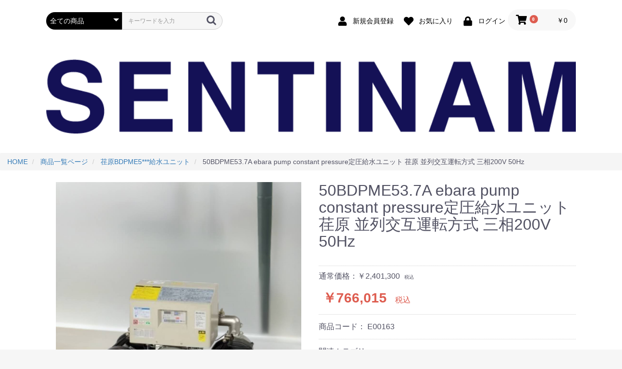

--- FILE ---
content_type: text/html; charset=UTF-8
request_url: https://sentinam.site/products/detail/170
body_size: 141216
content:
<!doctype html>
<html lang="ja">
<head prefix="og: http://ogp.me/ns# fb: http://ogp.me/ns/fb# product: http://ogp.me/ns/product#">
    <meta charset="utf-8">
    <meta name="viewport" content="width=device-width, initial-scale=1, shrink-to-fit=no">
    <meta name="eccube-csrf-token" content="A71Yd3Mz81v2hLm-SNMpBWEW1o5Ed7WRTYXMLWggZEc">
    <title>50BDPME53.7A</title>
                            <meta property="og:title" content="50BDPME53.7A ebara pump constant pressure定圧給水ユニット 荏原 並列交互運転方式 三相200V 50Hz" />
    <meta property="og:image" content="https://sentinam.site/html/upload/save_image/0407062049_67f2f03113f74.jpg" />
    <meta property="product:price:amount" content="766015"/>
    <meta property="product:price:currency" content="JPY"/>
    <meta property="product:product_link" content="https://sentinam.site/products/detail/170"/>
    <meta property="product:retailer_title" content="センティナム"/>
    
<meta property="og:type" content="og:product"/>
<meta property="og:site_name" content="センティナム"/>
    <meta name="description" content="定圧給水ﾎﾟﾝﾌﾟﾕﾆｯﾄ　並列交互運転　荏原製作所" >
    <meta property="og:description" content="50BDPME53.7A 定圧給水ﾎﾟﾝﾌﾟﾕﾆｯﾄ　並列交互運転　荏原製作所
ﾌﾚｯｼｬｰ1000BD型"/>
    <meta property="og:url" content="https://sentinam.site/products/detail/170"/>
    <link rel="canonical" href="https://sentinam.site/products/detail/170"/>

                    <link rel="icon" href="/html/user_data/assets/img/common/favicon.ico">
    <link rel="stylesheet" href="https://stackpath.bootstrapcdn.com/bootstrap/3.4.1/css/bootstrap.min.css" integrity="sha384-HSMxcRTRxnN+Bdg0JdbxYKrThecOKuH5zCYotlSAcp1+c8xmyTe9GYg1l9a69psu" crossorigin="anonymous">
    <link rel="stylesheet" href="https://use.fontawesome.com/releases/v5.3.1/css/all.css" integrity="sha384-mzrmE5qonljUremFsqc01SB46JvROS7bZs3IO2EmfFsd15uHvIt+Y8vEf7N7fWAU" crossorigin="anonymous">
    <link rel="stylesheet" href="//cdn.jsdelivr.net/jquery.slick/1.6.0/slick.css">
    <link rel="stylesheet" href="/html/template/default/assets/css/style.css">
        <style>

        .slick-slider {
            margin-bottom: 30px;
        }

        .slick-dots {
            position: absolute;
            bottom: -45px;
            display: block;
            width: 100%;
            padding: 0;
            list-style: none;
            text-align: center;
        }

        .slick-dots li {
            position: relative;
            display: inline-block;
            width: 20px;
            height: 20px;
            margin: 0 5px;
            padding: 0;

            cursor: pointer;
        }

        .slick-dots li button {
            font-size: 0;
            line-height: 0;
            display: block;
            width: 20px;
            height: 20px;
            padding: 5px;
            cursor: pointer;
            color: transparent;
            border: 0;
            outline: none;
            background: transparent;
        }

        .slick-dots li button:hover,
        .slick-dots li button:focus {
            outline: none;
        }

        .slick-dots li button:hover:before,
        .slick-dots li button:focus:before {
            opacity: 1;
        }

        .slick-dots li button:before {
            content: " ";
            line-height: 20px;
            position: absolute;
            top: 0;
            left: 0;
            width: 12px;
            height: 12px;
            text-align: center;
            opacity: .25;
            background-color: black;
            border-radius: 50%;

        }

        .slick-dots li.slick-active button:before {
            opacity: .75;
            background-color: black;
        }

        .slick-dots li button.thumbnail img {
            width: 0;
            height: 0;
        }

    </style>
    <script src="https://code.jquery.com/jquery-3.5.1.min.js" integrity="sha256-9/aliU8dGd2tb6OSsuzixeV4y/faTqgFtohetphbbj0=" crossorigin="anonymous"></script>
    <script>
        $(function() {
            $.ajaxSetup({
                'headers': {
                    'ECCUBE-CSRF-TOKEN': $('meta[name="eccube-csrf-token"]').attr('content')
                }
            });
        });
    </script>
                    <!-- ▼2#ga4タグ -->
            <!-- Google tag (gtag.js) -->
<script async src="https://www.googletagmanager.com/gtag/js?id=G-E5PB486ZBV"></script>
<script>
  window.dataLayer = window.dataLayer || [];
  function gtag(){dataLayer.push(arguments);}
  gtag('js', new Date());

  gtag('config', 'G-E5PB486ZBV');
</script>
        <!-- ▲2#ga4タグ -->

                        
<script>
gtag('event', 'view_item', {
  items: [
    {
      item_id: '170',
      item_name: '50BDPME53.7A ebara pump constant pressure定圧給水ユニット 荏原 並列交互運転方式 三相200V 50Hz'
    }
  ]
});
$(function() {
  $('.add-cart').on('click', function() {
    gtag('event', 'add_to_cart', {
      currency: 'JPY',
      items: [
        {
          item_id: '170',
          item_name: '50BDPME53.7A ebara pump constant pressure定圧給水ユニット 荏原 並列交互運転方式 三相200V 50Hz'
        }
      ]
    });
  });
});
</script>

        <link rel="stylesheet" href="/html/user_data/assets/css/customize.css">
<meta name="robots" content="index,follow" >
</head>
<body id="page_product_detail" class="product_page">
        <!-- ▼body向きタグ -->
            <!-- Google Tag Manager (noscript) -->
<noscript><iframe src="https://www.googletagmanager.com/ns.html?id=GTM-WPH5VBD"
height="0" width="0" style="display:none;visibility:hidden"></iframe></noscript>
<!-- End Google Tag Manager (noscript) -->
        <!-- ▲body向きタグ -->


<div class="ec-layoutRole">
                <div class="ec-layoutRole__header">
                <!-- ▼ヘッダー(商品検索・ログインナビ・カート) -->
            <div class="ec-headerNaviRole">
    <div class="ec-headerNaviRole__left">
        <div class="ec-headerNaviRole__search">
            
<div class="ec-headerSearch">
    <form method="get" class="searchform" action="/products/list">
        <div class="ec-headerSearch__category">
            <div class="ec-select ec-select_search">
                            <select name="category_id" class="category_id"><option value="">全ての商品</option><option value="187">荏原ﾎﾟﾝﾌﾟ用制御盤EPC1B・2B型</option><option value="186">ﾃﾗﾙBO型排水水中ﾎﾟﾝﾌﾟ</option><option value="177">荏原PNAMN型直結給水ﾌﾞｰｽﾀﾎﾟﾝﾌﾟ</option><option value="176">荏原BMS型水中渦巻ﾎﾟﾝﾌﾟ</option><option value="169">川本ｵｲﾙﾎﾟﾝﾌﾟ</option><option value="168">荏原圧力空気槽付消火ﾎﾟﾝﾌﾟﾕﾆｯﾄ</option><option value="167">荏原消火ﾎﾟﾝﾌﾟﾕﾆｯﾄ4極MCFU型</option><option value="166">荏原消火ﾎﾟﾝﾌﾟﾕﾆｯﾄ2極F****型</option><option value="165">川本FS(4)・FSR形自吸渦巻ﾎﾟﾝﾌﾟ4極</option><option value="164">EVMS型ｽﾃﾝﾚｽ製立型多段ﾎﾟﾝﾌﾟ荏原</option><option value="163">荏原ﾌﾚｯｼｬｰ3100NEO BN-MG型給水ﾕﾆｯﾄ</option><option value="162">ﾃﾗﾙLPE型 ラインポンプ</option><option value="161">EVMSL型ｽﾃﾝﾚｽ製立型多段ﾎﾟﾝﾌﾟ荏原</option><option value="160">FSS形ｽﾃﾝﾚｽ製渦巻ﾎﾟﾝﾌﾟ荏原</option><option value="159">SQ・FSQ型自吸ﾎﾟﾝﾌﾟ荏原</option><option value="158">SQD型自吸ﾎﾟﾝﾌﾟ荏原</option><option value="157">FMQ型自吸式多段ﾎﾟﾝﾌﾟ荏原</option><option value="156">FQ型自吸ﾎﾟﾝﾌﾟ荏原</option><option value="155">FQD型自吸ﾎﾟﾝﾌﾟ荏原</option><option value="154">MDPE型多段渦巻ﾎﾟﾝﾌﾟ荏原</option><option value="153">川本NDP2-G形小型直結給水ﾌﾞｰｽﾀﾎﾟﾝﾌﾟ</option><option value="152">S型片吸込渦巻ﾎﾟﾝﾌﾟ荏原</option><option value="151">歯車ポンプ荏原GP型及び灯油用GPA型</option><option value="150">ﾃﾗﾙｼﾛｯｺﾌｧﾝ片吸込片持形ﾍﾞﾙﾄ駆動式</option><option value="149">荏原SRMO4型片吸込ﾏﾙﾁｴｰｽﾌｧﾝ片持形</option><option value="148">荏原ｲﾝﾊﾞｰﾀ内蔵PMﾓｰﾀ搭載ﾎﾟﾝﾌﾟｼﾘｰｽﾞ</option><option value="147">ﾃﾗﾙCLF2型ｼﾛｯｺﾌｧﾝ</option><option value="146">ﾃﾗﾙMSUS型深井戸水中ﾎﾟﾝﾌﾟ</option><option value="145">ﾃﾗﾙMSU型深井戸水中ﾎﾟﾝﾌﾟ</option><option value="144">ﾃﾗﾙ台数制御給水ﾕﾆｯﾄ</option><option value="143">川本KF2-Rｲﾝﾊﾞｰﾀ台数制御給水ﾕﾆｯﾄ</option><option value="142">川本KFE-T形ｲﾝﾊﾞｰﾀ3台ﾛｰﾀﾘｰ給水ﾕﾆｯﾄ</option><option value="141">川本深井戸水中ﾎﾟﾝﾌﾟUS2形</option><option value="140">川本T(N)・TK(N)形ﾀｰﾋﾞﾝﾎﾟﾝﾌﾟ4極</option><option value="139">川本KN(2)-C形ﾅｲﾛﾝｺｰﾃｨﾝｸﾞ多段ﾀｰﾋﾞﾝﾎﾟﾝﾌﾟ</option><option value="138">川本KR5-M形ｽﾃﾝﾚｽ製多段ﾀｰﾋﾞﾝﾎﾟﾝﾌﾟ2極</option><option value="137">川本KR-4,5-C形ｽﾃﾝﾚｽ製多段ﾀｰﾋﾞﾝﾎﾟﾝﾌﾟ</option><option value="136">川本FS(4)形自吸渦巻ﾎﾟﾝﾌﾟｾﾙｽｰﾊﾟｰ4極</option><option value="135">川本KVS(2)形ｽﾃﾝﾚｽ製立型ﾀｰﾋﾞﾝﾎﾟﾝﾌﾟ2極</option><option value="134">川本GSO2,3-C形自吸渦巻ﾎﾟﾝﾌﾟ2極</option><option value="133">GN2-C形　渦巻ポンプ（ナイロンコーティング品）</option><option value="132">川本F型渦巻ポンプ</option><option value="131">川本GDF-4M形高押込用渦巻ポンプ</option><option value="130">川本GD2,4M形高押込用渦巻ポンプ</option><option value="129">川本GF-4M形渦巻ポンプ</option><option value="128">川本GES-4M形ｽﾃﾝﾚｽ製渦巻ﾎﾟﾝﾌﾟ</option><option value="127">川本GES-2M形ｽﾃﾝﾚｽ製渦巻ポンプ</option><option value="126">川本FV(D)-４C形立形渦巻ポンプ</option><option value="125">川本FV(D)-C形立形渦巻ポンプ</option><option value="124">川本GEN-4M形渦巻ﾎﾟﾝﾌﾟ</option><option value="123">川本GE-4M形渦巻ﾎﾟﾝﾌﾟ</option><option value="122">川本GEN-2M形渦巻ﾎﾟﾝﾌﾟ</option><option value="121">川本GE-2M形渦巻ﾎﾟﾝﾌﾟ</option><option value="120">川本GES-C形ｽﾃﾝﾚｽ製小型渦巻ﾎﾟﾝﾌﾟ</option><option value="119">川本GE-C形小型渦巻ﾎﾟﾝﾌﾟ</option><option value="118">ﾃﾗﾙCXV型加圧給水ﾎﾟﾝﾌﾟ</option><option value="115">荏原水中ﾎﾟﾝﾌﾟ</option><option value="175">　荏原PONTOS水中</option><option value="174">　DV型汚物用ﾎﾞﾙﾃｯｸｽ水中ﾎﾟﾝﾌﾟ</option><option value="173">　DV2型汚物用ﾎﾞﾙﾃｯｸｽ水中ﾎﾟﾝﾌﾟ</option><option value="172">　DL型汚水・汚物用水中ポンプ</option><option value="171">　荏原ｽﾃﾝﾚｽ製ｾﾐﾎﾞﾙﾃｯｸｽ水中ﾎﾟﾝﾌﾟDVSL型</option><option value="170">　DVS型雑排水用ｾﾐﾎﾞﾙﾃｯｸｽ水中ﾎﾟﾝﾌﾟ</option><option value="117">　DN型雑排水用水中ﾎﾟﾝﾌﾟ</option><option value="116">　DS型汚水用水中ﾎﾟﾝﾌﾟ</option><option value="113">荏原家庭用給水ﾎﾟﾝﾌﾟ(ﾌﾚｯｼｬｰﾐﾆ）</option><option value="185">　HPBHE・HPBH型深井戸水中ﾎﾟﾝﾌﾟﾕﾆｯﾄ</option><option value="184">　HPHH型給湯加圧ﾎﾟﾝﾌﾟﾕﾆｯﾄ</option><option value="183">　水道加圧装置</option><option value="182">　HPOJ型浅深兼用丸形ｼﾞｪｯﾄﾎﾟﾝﾌﾟ</option><option value="181">　HPJD型深井戸専用ｼﾞｪｯﾄﾎﾟﾝﾌﾟ</option><option value="180">　HPJS型浅井戸専用ｼﾞｪｯﾄﾎﾟﾝﾌﾟ</option><option value="179">　HPO型浅井戸用丸形ﾎﾟﾝﾌﾟ</option><option value="178">　HPED型給水補助加圧装置推定末端圧力給水ﾕﾆｯﾄ(ｲﾝﾊﾞｰﾀ方式)</option><option value="114">　HPE型浅井戸用ｲﾝﾊﾞｰﾀﾎﾟﾝﾌﾟ</option><option value="110">ﾃﾗﾙ家庭用ﾎﾟﾝﾌﾟ</option><option value="112">　浅井戸用給水ﾎﾟﾝﾌﾟ定圧給水式</option><option value="111">　浅井戸用(陸上)給水ﾎﾟﾝﾌﾟｲﾝﾊﾞｰﾀ式</option><option value="109">ﾃﾗﾙ環境・防災用給水ﾎﾟﾝﾌﾟ</option><option value="104">川本　ｶﾜｴｰｽ</option><option value="108">　JF2-A・P形　交互・交互並列ｶﾜｴｰｽｼﾞｪｯﾄ</option><option value="107">　JF2形ｶﾜｴｰｽｼﾞｪｯﾄ</option><option value="106">　N3形カワエース</option><option value="105">　NR形　カワエース</option><option value="103">ﾃﾗﾙ水中ﾀｰﾋﾞﾝ渦巻ﾎﾟﾝﾌﾟ</option><option value="102">川本KUR2,3形ｽﾃﾝﾚｽ製水中ﾀｰﾋﾞﾝﾎﾟﾝﾌﾟ</option><option value="101">ﾃﾗﾙ消火ﾎﾟﾝﾌﾟﾕﾆｯﾄ</option><option value="100">川本自動給水ｶﾜｴｰｽｼﾘｰｽﾞ（家庭用ﾎﾟﾝﾌﾟ）</option><option value="99">川本消火ﾎﾟﾝﾌﾟﾕﾆｯﾄ</option><option value="98">荏原消火ﾎﾟﾝﾌﾟﾕﾆｯﾄ</option><option value="97">ﾃﾗﾙ排水水中ﾎﾟﾝﾌﾟ樹脂製PL型</option><option value="96">ﾃﾗﾙ水中排水ﾎﾟﾝﾌﾟ樹脂製PV型</option><option value="95">ﾃﾗﾙNX-LAT給水ﾕﾆｯﾄ単独50HZ</option><option value="94">ﾃﾗﾙNX-LAT給水ﾕﾆｯﾄ単独60HZ</option><option value="93">川本PE型Pﾗｲﾝﾎﾟﾝﾌﾟ60Hz</option><option value="92">川本PE型Pﾗｲﾝﾎﾟﾝﾌﾟ50Hz</option><option value="91">川本PSS型ｽﾃﾝﾚｽ製ﾗｲﾝﾎﾟﾝﾌﾟ60Hz</option><option value="90">川本PSS型ｽﾃﾝﾚｽ製ﾗｲﾝﾎﾟﾝﾌﾟ50Hz</option><option value="89">ﾃﾗﾙ　ﾗｲﾝﾎﾟﾝﾌﾟLP型50Hz</option><option value="88">ﾃﾗﾙ　ﾗｲﾝﾎﾟﾝﾌﾟLP型60Hz</option><option value="87">ﾃﾗﾙ　ﾗｲﾝﾎﾟﾝﾌﾟｽﾃﾝﾚｽ製50Hz</option><option value="86">ﾃﾗﾙ　ﾗｲﾝﾎﾟﾝﾌﾟｽﾃﾝﾚｽ製60HZ</option><option value="85">ﾃﾗﾙ　ｼﾛｯｺﾌｧﾝ　CLF6(CLF5)-RS型</option><option value="83">BHS型　深井戸用水中ﾎﾟﾝﾌﾟ荏原50HZ</option><option value="82">BHS型　深井戸用水中ﾎﾟﾝﾌﾟ荏原60HZ</option><option value="81">DWV型荏原樹脂製汚水汚物用水中ﾎﾟﾝﾌﾟ</option><option value="80">DWS型荏原樹脂製汚水・雑排水用水中ﾎﾟﾝﾌﾟ</option><option value="79">*FS4*5*荏原片吸込渦巻ﾎﾟﾝﾌﾟ4極</option><option value="78">*FS2*5荏原片吸込渦巻ﾎﾟﾝﾌﾟ2極</option><option value="77">*FS4*6*荏原片吸込渦巻ﾎﾟﾝﾌﾟ4極</option><option value="76">*FS*DN5ﾅｲﾛﾝｺｰﾃｨﾝｸﾞ製荏原渦巻ﾎﾟﾝﾌﾟ</option><option value="75">*FS*DN6*ﾅｲﾛﾝｺｰﾃｨﾝｸﾞ製荏原渦巻ﾎﾟﾝﾌﾟ</option><option value="74">*FS2*6*荏原片吸込渦巻ﾎﾟﾝﾌﾟ2極</option><option value="73">*FS*D*5荏原片吸込渦巻ﾎﾟﾝﾌﾟ</option><option value="72">*FS*D*6荏原片吸込渦巻ﾎﾟﾝﾌﾟ</option><option value="71">*FDP5*型荏原ｽﾃﾝﾚｽ製渦巻ﾎﾟﾝﾌﾟ</option><option value="70">*FDP6*型荏原ｽﾃﾝﾚｽ製渦巻ﾎﾟﾝﾌﾟ</option><option value="69">荏原MS*5型多段渦巻ﾎﾟﾝﾌﾟ</option><option value="68">荏原MS*6型多段渦巻ﾎﾟﾝﾌﾟ</option><option value="67">荏原ｽﾃﾝﾚｽ製ﾗｲﾝﾎﾟﾝﾌﾟLPS5</option><option value="66">荏原ｽﾃﾝﾚｽ製ﾗｲﾝﾎﾟﾝﾌﾟLPS6</option><option value="65">荏原ﾗｲﾝﾎﾟﾝﾌﾟLPD5</option><option value="64">荏原ﾗｲﾝﾎﾟﾝﾌﾟLPD6</option><option value="62">川本オプション＃１</option><option value="61">ﾃﾗﾙMC5直結給水ﾌﾞｰｽﾀﾎﾟﾝﾌﾟ</option><option value="60">川本KDP3直結給水ﾌﾞｰｽﾀﾎﾟﾝﾌﾟ</option><option value="59">川本KB2給水ﾕﾆｯﾄ50HZ単独運転</option><option value="58">川本KB2給水ﾕﾆｯﾄ50HZ交互並列運転</option><option value="57">川本KB2給水ﾕﾆｯﾄ50HZ交互運転</option><option value="56">テラルオプション＃１</option><option value="55">ﾃﾗﾙNX-LAT給水ﾕﾆｯﾄ交互並列60HZ</option><option value="54">ﾃﾗﾙNX-LAT給水ﾕﾆｯﾄ自動交互60HZ</option><option value="53">ﾃﾗﾙNX-LAT給水ﾕﾆｯﾄ交互並列50HZ</option><option value="52">ﾃﾗﾙNX-LAT給水ﾕﾆｯﾄ自動交互50HZ</option><option value="51">ﾃﾗﾙNX-VFC給水ﾕﾆｯﾄ交互並列三相200V</option><option value="50">ﾃﾗﾙNX-VFC給水ﾕﾆｯﾄ交互並列単相200V</option><option value="49">ﾃﾗﾙNX-VFC給水ﾕﾆｯﾄ自動交互三相200V</option><option value="48">ﾃﾗﾙNX-VFC給水ﾕﾆｯﾄ自動交互単相200V</option><option value="47">川本KB2給水ﾕﾆｯﾄ60HZ交互並列運転</option><option value="46">川本KB2給水ﾕﾆｯﾄ60HZ交互運転</option><option value="45">川本KB2給水ﾕﾆｯﾄ60HZ単独運転</option><option value="44">川本KFE給水ﾕﾆｯﾄ交互並列運転</option><option value="43">川本KFE給水ﾕﾆｯﾄ交互運転</option><option value="42">荏原SRM4型片吸込ﾏﾙﾁｴｰｽﾌｧﾝ50HZ</option><option value="39">荏原SRM4型片吸込ﾏﾙﾁｴｰｽﾌｧﾝ60HZ</option><option value="37">荏原BMSP6***水中渦巻ﾎﾟﾝﾌﾟ</option><option value="36">荏原BMSP5***水中渦巻ﾎﾟﾝﾌﾟ</option><option value="35">荏原PNEHM直結給水ﾌﾞｰｽﾀﾎﾟﾝﾌﾟ</option><option value="34">荏原PNAHM直結給水ﾌﾞｰｽﾀﾎﾟﾝﾌﾟ</option><option value="32">荏原BNYME給水ユニット</option><option value="31">荏原BNWME給水ユニット</option><option value="30">荏原BNVME給水ユニット</option><option value="29">荏原BNNME給水ユニット</option><option value="28">荏原BNKME給水ユニット</option><option value="27">荏原BNGME給水ユニット</option><option value="26">荏原BNLME給水ユニット</option><option value="25">荏原BNEME給水ユニット</option><option value="18">荏原減圧弁方式給水ユニット</option><option value="24">　BISME5***型</option><option value="23">　BIPME5***型</option><option value="22">　BIRME5***型</option><option value="21">　BISME6***型</option><option value="20">　BIPME6***型</option><option value="19">　BIRME6***型</option><option value="17">荏原BDSME6***給水ユニット</option><option value="16">荏原BDSME5***給水ユニット</option><option value="15">荏原BDPME5***給水ユニット</option><option value="14">荏原BDPME6***給水ユニット</option><option value="13">荏原BDRME5***給水ユニット</option><option value="10">荏原BN*ME***N給水ユニット</option><option value="12">荏原BDRME6***給水ユニット</option><option value="9">荏原BN*MG給水ユニットNEO</option><option value="7">荏原BN*MK給水ユニット</option><option value="8">荏原製作所部品（オプション）</option><option value="84">　荏原製作所部品（BMSP用）</option><option value="41">　荏原製作所運賃</option><option value="40">　荏原製作所部品（オプション5）</option><option value="38">　荏原製作所部品（オプション４）</option><option value="33">　荏原製作所部品（オプション３）</option><option value="11">　荏原製作所部品（オプション２）</option></select>
    
            </div>
        </div>
        <div class="ec-headerSearch__keyword">
            <div class="ec-input">
                <input type="search" name="name" maxlength="50" class="search-name" placeholder="キーワードを入力" />
                <button class="ec-headerSearch__keywordBtn" type="submit">
                    <div class="ec-icon">
                        <img src="/html/template/default/assets/icon/search-dark.svg" alt="">
                    </div>
                </button>
            </div>
        </div>
    </form>
</div>

        </div>
        <div class="ec-headerRole__navSP">
            
<div class="ec-headerNavSP">
    <i class="fas fa-bars"></i>
</div>
        </div>
    </div>
    <div class="ec-headerNaviRole__right">
        <div class="ec-headerNaviRole__nav">
            
<div class="ec-headerNav">
            <div class="ec-headerNav__item">
            <a href="https://sentinam.site/entry">
                <i class="ec-headerNav__itemIcon fas fa-user fa-fw"></i>
                <span class="ec-headerNav__itemLink">新規会員登録</span>
            </a>
        </div>
                    <div class="ec-headerNav__item">
                <a href="https://sentinam.site/mypage/favorite">
                    <i class="ec-headerNav__itemIcon fas fa-heart fa-fw"></i>
                    <span class="ec-headerNav__itemLink">お気に入り</span>
                </a>
            </div>
                <div class="ec-headerNav__item">
            <a href="https://sentinam.site/mypage/login">
                <i class="ec-headerNav__itemIcon fas fa-lock fa-fw"></i>
                <span class="ec-headerNav__itemLink">ログイン</span>
            </a>
        </div>
    </div>

        </div>
        <div class="ec-headerRole__cart">
            <div class="ec-cartNaviWrap">
    <div class="ec-cartNavi">
        <i class="ec-cartNavi__icon fas fa-shopping-cart">
            <span class="ec-cartNavi__badge">0</span>
        </i>
        <div class="ec-cartNavi__label">
            <div class="ec-cartNavi__price">￥0</div>
        </div>
    </div>
            <div class="ec-cartNaviNull">
            <div class="ec-cartNaviNull__message">
                <p>現在カート内に商品はございません。</p>
            </div>
        </div>
    </div>

        </div>
    </div>
</div>

        <!-- ▲ヘッダー(商品検索・ログインナビ・カート) -->
    <!-- ▼ロゴ -->
            <div class="ec-headerRole">
    <div class="ec-headerRole__title">
        <a href="https://sentinam.site/">
            <img src="/html/user_data/SENTINAM.png">
        </a>
    </div>
</div>
<BR></BR>
        <!-- ▲ロゴ -->

        </div>
    
                <div class="ec-layoutRole__contentTop">
                <!-- ▼パンくずプラグイン -->
            <!--{
This file is part of the BreadcrumbList3-plugin package.

(c) Nobuhiko Kimoto All Rights Reserved.

For the full copyright and license information, please view the LICENSE
file that was distributed with this source code.
}-->

<style type="text/css">
.breadcrumb {
  padding: 8px 15px;
  margin-bottom: 24px;
  list-style: none;
  background-color: #f5f5f5;
  border-radius: 2px;
}
.breadcrumb > li {
  display: inline-block;
}
.breadcrumb > li + li:before {
  padding: 0 5px;
  color: #ccc;
  content: "/ ";
}
.breadcrumb > .active {
  color: #777;
}
</style>

        <ol class="breadcrumb" itemscope itemtype="https://schema.org/BreadcrumbList">
        <li itemprop="itemListElement" itemscope itemtype="https://schema.org/ListItem">
            <a itemprop="item" href="https://sentinam.site/">
                <span itemprop="name">HOME</span>
            </a>
            <meta itemprop="position" content="1">
        </li>
                                <li itemprop="itemListElement" itemscope itemtype="https://schema.org/ListItem">
            <a itemprop="item" href="https://sentinam.site/products/list">
                <span itemprop="name">商品一覧ページ</span>
            </a>
            <meta itemprop="position" content="2">
                    </li>
                                <li itemprop="itemListElement" itemscope itemtype="https://schema.org/ListItem">
            <a itemprop="item" href="https://sentinam.site/products/list?category_id=15">
                <span itemprop="name">荏原BDPME5***給水ユニット</span>
            </a>
            <meta itemprop="position" content="3">
                    </li>
                
        <li itemprop="itemListElement" itemscope itemtype="https://schema.org/ListItem">
            <span itemprop="name">
                                50BDPME53.7A ebara pump constant pressure定圧給水ユニット 荏原 並列交互運転方式 三相200V 50Hz
                            </span>
            <meta itemprop="position" content="4">
        </li>
    </ol>
    
        <!-- ▲パンくずプラグイン -->

        </div>
    
    <div class="ec-layoutRole__contents">
                
                
        <div class="ec-layoutRole__main">
                        
                            <div class="ec-productRole">
        <div class="ec-grid2">
            <div class="ec-grid2__cell">
                <div class="ec-sliderItemRole">

                    <div class="item_visual">
                                                    <div class="slide-item"><img src="/html/upload/save_image/0407062049_67f2f03113f74.jpg" alt="50BDPME53.7A ebara pump constant pressure定圧給水ユニット 荏原 並列交互運転方式 三相200V 50Hz"></div>
                                                    <div class="slide-item"><img src="/html/upload/save_image/0407061758_67f2ef86a3090.jpg" alt=""></div>
                                            </div>
                    <div class="item_nav">
                                                    <div class="slideThumb" data-index="0"><img src="/html/upload/save_image/0407062049_67f2f03113f74.jpg" alt=""></div>
                                                    <div class="slideThumb" data-index="1"><img src="/html/upload/save_image/0407061758_67f2ef86a3090.jpg" alt=""></div>
                                            </div>
                </div>
            </div>
            <div class="ec-grid2__cell">
                <div class="ec-productRole__profile">
                                        <div class="ec-productRole__title">
                        <h1 class="ec-headingTitle">50BDPME53.7A ebara pump constant pressure定圧給水ユニット 荏原 並列交互運転方式 三相200V 50Hz</h1>
                    </div>
                                        <ul class="ec-productRole__tags">
                                            </ul>
                                                                                            <span class="ec-productRole__priceRegularPrice">通常価格：￥2,401,300</span>
                            <span class="ec-productRole__priceRegularTax">税込</span>
                                                                                    <div class="ec-productRole__price">
                                                    <div class="ec-price">
                                <span class="ec-price__price">￥766,015</span>
                                <span class="ec-price__tax">税込</span>
                            </div>
                                            </div>
                                                                <div class="ec-productRole__code">
                            商品コード： <span class="product-code-default">E00163</span>
                        </div>
                                                                                    <div class="ec-productRole__category">
                            <div>関連カテゴリ</div>
                                                            <ul>
                                    <li>
                                                                                    <a href="https://sentinam.site/products/list?category_id=15">荏原BDPME5***給水ユニット</a>                                    </li>
                                </ul>
                                                    </div>
                                        <form action="https://sentinam.site/products/add_cart/170" method="post" id="form1" name="form1">
                                                    <div class="ec-productRole__actions">
                                                                <div class="ec-numberInput"><span>数量</span>
                                    <input type="number" id="quantity" name="quantity" required="required" min="1" maxlength="9" class="form-control" value="1" />
                                    
                                </div>
                            </div>
                            <div class="ec-productRole__btn">
                                <button type="submit" class="ec-blockBtn--action add-cart">
                                    カートに入れる
                                </button>
                            </div>
                        
                        <input type="hidden" id="product_id" name="product_id" value="170" /><input type="hidden" id="ProductClass" name="ProductClass" value="179" /><input type="hidden" id="_token" name="_token" value="YJ_uOCr1meVglyc-HgSW0jsvG5ux7f3wb9g_7lYOkqo" />
                    </form>
                    <div class="ec-modal">
                        <div class="ec-modal-overlay">
                            <div class="ec-modal-wrap">
                                <span class="ec-modal-close"><span class="ec-icon"><img src="/html/template/default/assets/icon/cross-dark.svg" alt=""/></span></span>
                                <div id="ec-modal-header" class="text-center">カートに追加しました。</div>
                                <div class="ec-modal-box">
                                    <div class="ec-role">
                                        <span class="ec-inlineBtn--cancel">お買い物を続ける</span>
                                        <a href="https://sentinam.site/cart" class="ec-inlineBtn--action">カートへ進む</a>
                                    </div>
                                </div>
                            </div>
                        </div>
                    </div>
                                            <form action="https://sentinam.site/products/add_favorite/170" method="post">
                            <div class="ec-productRole__btn">
                                                                    <button type="submit" id="favorite" class="ec-blockBtn--cancel">
                                        お気に入りに追加
                                    </button>
                                                            </div>
                        </form>
                                        <div class="ec-productRole__description">並列交互 BDPME  フロートスイッチ制御による定圧給水方式  屋内（周囲温度0 ～ 40℃、相対湿度85% 以下で結露なきこと、標高1000m 以下、腐食性及び爆発性ガス・蒸気がないこと） 清水0 ～ 40℃（pH5.8 ～ 8.6）※1 ※本ユニットは水道法による「給水装置の浸出性能基準」に適合します。吸上げ：吸込全揚程-6ｍ以内、吸込実揚程-4.5ｍ以内 流し込み：0.78-締切圧力〔MPa〕{8-締切圧力[kgf/cm2]} 三相・200V(50Hz)  MDPE型ステンレス製多段渦巻ポンプ   2極 IE3（プレミアム効率）ﾓｰﾀ 全閉外扇形・IP44 （屋外）
                    </div>
                </div>
            </div>
        </div>
                     <div class="ec-productRole__description">
                 定圧給水ﾎﾟﾝﾌﾟﾕﾆｯﾄ　並列交互運転　荏原製作所
https://www.ebara.co.jp　ﾌﾚｯｼｬｰ1000BD型
沖縄・離島は別途送料が掛かります。
可能オプション
①制御盤取付方向変更　定価66600
②給湯加圧型max80℃　定価44400
③圧力計・連成計付（ポンプごと）定価141000
④吐出し側仕切弁付　定価77800(5.5,7.5KW=111000機種除く）
⑤異電圧　400、400/440V
            </div>
            </div>

                                        <div class="ec-layoutRole__mainBottom">
                        <!-- ▼導入案内タグ -->
            <div style="margin: 30px 0;">
    <a href="https://sentinam.site/contact">
        <img src="/html/user_data/nekken 3.jpg" style="width: 100%;">
    </a>
</div>
        <!-- ▲導入案内タグ -->
    <!-- ▼おすすめ商品 -->
            
<!-- ▼item_list▼ -->
<div class="ec-shelfRole">
    <ul class="ec-shelfGrid">
            </ul>
</div>
<!-- ▲item_list▲ -->

        <!-- ▲おすすめ商品 -->

                </div>
                    </div>

                    </div>

        
                <div class="ec-layoutRole__footer">
                <!-- ▼フッター -->
            <div class="ec-footerRole">
    <div class="ec-footerRole__inner">
        <ul class="ec-footerNavi">
            <li class="ec-footerNavi__link">
                <a href="https://sentinam.site/help/about">当サイトについて</a>
            </li>
            <li class="ec-footerNavi__link">
                <a href="https://sentinam.site/help/privacy">プライバシーポリシー</a>
            </li>
            <li class="ec-footerNavi__link">
                <a href="https://sentinam.site/help/tradelaw">特定商取引法に基づく表記</a>
            </li>
            <li class="ec-footerNavi__link">
                <a href="https://sentinam.site/contact">お問い合わせ</a>
            </li>
        </ul>
        <div class="ec-footerTitle">
            <div class="ec-footerTitle__logo">
                <a href="https://sentinam.site/">センティナム</a>
            </div>
            <div class="ec-footerTitle__copyright">copyright (c) センティナム all rights reserved.</div>
        </div>
    </div>
</div>

        <!-- ▲フッター -->
    <!-- ▼カテゴリナビ(PC) -->
            


<div class="ec-categoryNaviRole">
    <div class="ec-itemNav">
        <ul class="ec-itemNav__nav">
                            <li>
                            <a href="https://sentinam.site/products/list?category_id=187">
        荏原ﾎﾟﾝﾌﾟ用制御盤EPC1B・2B型
    </a>
    
                </li>
                            <li>
                            <a href="https://sentinam.site/products/list?category_id=186">
        ﾃﾗﾙBO型排水水中ﾎﾟﾝﾌﾟ
    </a>
    
                </li>
                            <li>
                            <a href="https://sentinam.site/products/list?category_id=177">
        荏原PNAMN型直結給水ﾌﾞｰｽﾀﾎﾟﾝﾌﾟ
    </a>
    
                </li>
                            <li>
                            <a href="https://sentinam.site/products/list?category_id=176">
        荏原BMS型水中渦巻ﾎﾟﾝﾌﾟ
    </a>
    
                </li>
                            <li>
                            <a href="https://sentinam.site/products/list?category_id=169">
        川本ｵｲﾙﾎﾟﾝﾌﾟ
    </a>
    
                </li>
                            <li>
                            <a href="https://sentinam.site/products/list?category_id=168">
        荏原圧力空気槽付消火ﾎﾟﾝﾌﾟﾕﾆｯﾄ
    </a>
    
                </li>
                            <li>
                            <a href="https://sentinam.site/products/list?category_id=167">
        荏原消火ﾎﾟﾝﾌﾟﾕﾆｯﾄ4極MCFU型
    </a>
    
                </li>
                            <li>
                            <a href="https://sentinam.site/products/list?category_id=166">
        荏原消火ﾎﾟﾝﾌﾟﾕﾆｯﾄ2極F****型
    </a>
    
                </li>
                            <li>
                            <a href="https://sentinam.site/products/list?category_id=165">
        川本FS(4)・FSR形自吸渦巻ﾎﾟﾝﾌﾟ4極
    </a>
    
                </li>
                            <li>
                            <a href="https://sentinam.site/products/list?category_id=164">
        EVMS型ｽﾃﾝﾚｽ製立型多段ﾎﾟﾝﾌﾟ荏原
    </a>
    
                </li>
                            <li>
                            <a href="https://sentinam.site/products/list?category_id=163">
        荏原ﾌﾚｯｼｬｰ3100NEO BN-MG型給水ﾕﾆｯﾄ
    </a>
    
                </li>
                            <li>
                            <a href="https://sentinam.site/products/list?category_id=162">
        ﾃﾗﾙLPE型 ラインポンプ
    </a>
    
                </li>
                            <li>
                            <a href="https://sentinam.site/products/list?category_id=161">
        EVMSL型ｽﾃﾝﾚｽ製立型多段ﾎﾟﾝﾌﾟ荏原
    </a>
    
                </li>
                            <li>
                            <a href="https://sentinam.site/products/list?category_id=160">
        FSS形ｽﾃﾝﾚｽ製渦巻ﾎﾟﾝﾌﾟ荏原
    </a>
    
                </li>
                            <li>
                            <a href="https://sentinam.site/products/list?category_id=159">
        SQ・FSQ型自吸ﾎﾟﾝﾌﾟ荏原
    </a>
    
                </li>
                            <li>
                            <a href="https://sentinam.site/products/list?category_id=158">
        SQD型自吸ﾎﾟﾝﾌﾟ荏原
    </a>
    
                </li>
                            <li>
                            <a href="https://sentinam.site/products/list?category_id=157">
        FMQ型自吸式多段ﾎﾟﾝﾌﾟ荏原
    </a>
    
                </li>
                            <li>
                            <a href="https://sentinam.site/products/list?category_id=156">
        FQ型自吸ﾎﾟﾝﾌﾟ荏原
    </a>
    
                </li>
                            <li>
                            <a href="https://sentinam.site/products/list?category_id=155">
        FQD型自吸ﾎﾟﾝﾌﾟ荏原
    </a>
    
                </li>
                            <li>
                            <a href="https://sentinam.site/products/list?category_id=154">
        MDPE型多段渦巻ﾎﾟﾝﾌﾟ荏原
    </a>
    
                </li>
                            <li>
                            <a href="https://sentinam.site/products/list?category_id=153">
        川本NDP2-G形小型直結給水ﾌﾞｰｽﾀﾎﾟﾝﾌﾟ
    </a>
    
                </li>
                            <li>
                            <a href="https://sentinam.site/products/list?category_id=152">
        S型片吸込渦巻ﾎﾟﾝﾌﾟ荏原
    </a>
    
                </li>
                            <li>
                            <a href="https://sentinam.site/products/list?category_id=151">
        歯車ポンプ荏原GP型及び灯油用GPA型
    </a>
    
                </li>
                            <li>
                            <a href="https://sentinam.site/products/list?category_id=150">
        ﾃﾗﾙｼﾛｯｺﾌｧﾝ片吸込片持形ﾍﾞﾙﾄ駆動式
    </a>
    
                </li>
                            <li>
                            <a href="https://sentinam.site/products/list?category_id=149">
        荏原SRMO4型片吸込ﾏﾙﾁｴｰｽﾌｧﾝ片持形
    </a>
    
                </li>
                            <li>
                            <a href="https://sentinam.site/products/list?category_id=148">
        荏原ｲﾝﾊﾞｰﾀ内蔵PMﾓｰﾀ搭載ﾎﾟﾝﾌﾟｼﾘｰｽﾞ
    </a>
    
                </li>
                            <li>
                            <a href="https://sentinam.site/products/list?category_id=147">
        ﾃﾗﾙCLF2型ｼﾛｯｺﾌｧﾝ
    </a>
    
                </li>
                            <li>
                            <a href="https://sentinam.site/products/list?category_id=146">
        ﾃﾗﾙMSUS型深井戸水中ﾎﾟﾝﾌﾟ
    </a>
    
                </li>
                            <li>
                            <a href="https://sentinam.site/products/list?category_id=145">
        ﾃﾗﾙMSU型深井戸水中ﾎﾟﾝﾌﾟ
    </a>
    
                </li>
                            <li>
                            <a href="https://sentinam.site/products/list?category_id=144">
        ﾃﾗﾙ台数制御給水ﾕﾆｯﾄ
    </a>
    
                </li>
                            <li>
                            <a href="https://sentinam.site/products/list?category_id=143">
        川本KF2-Rｲﾝﾊﾞｰﾀ台数制御給水ﾕﾆｯﾄ
    </a>
    
                </li>
                            <li>
                            <a href="https://sentinam.site/products/list?category_id=142">
        川本KFE-T形ｲﾝﾊﾞｰﾀ3台ﾛｰﾀﾘｰ給水ﾕﾆｯﾄ
    </a>
    
                </li>
                            <li>
                            <a href="https://sentinam.site/products/list?category_id=141">
        川本深井戸水中ﾎﾟﾝﾌﾟUS2形
    </a>
    
                </li>
                            <li>
                            <a href="https://sentinam.site/products/list?category_id=140">
        川本T(N)・TK(N)形ﾀｰﾋﾞﾝﾎﾟﾝﾌﾟ4極
    </a>
    
                </li>
                            <li>
                            <a href="https://sentinam.site/products/list?category_id=139">
        川本KN(2)-C形ﾅｲﾛﾝｺｰﾃｨﾝｸﾞ多段ﾀｰﾋﾞﾝﾎﾟﾝﾌﾟ
    </a>
    
                </li>
                            <li>
                            <a href="https://sentinam.site/products/list?category_id=138">
        川本KR5-M形ｽﾃﾝﾚｽ製多段ﾀｰﾋﾞﾝﾎﾟﾝﾌﾟ2極
    </a>
    
                </li>
                            <li>
                            <a href="https://sentinam.site/products/list?category_id=137">
        川本KR-4,5-C形ｽﾃﾝﾚｽ製多段ﾀｰﾋﾞﾝﾎﾟﾝﾌﾟ
    </a>
    
                </li>
                            <li>
                            <a href="https://sentinam.site/products/list?category_id=136">
        川本FS(4)形自吸渦巻ﾎﾟﾝﾌﾟｾﾙｽｰﾊﾟｰ4極
    </a>
    
                </li>
                            <li>
                            <a href="https://sentinam.site/products/list?category_id=135">
        川本KVS(2)形ｽﾃﾝﾚｽ製立型ﾀｰﾋﾞﾝﾎﾟﾝﾌﾟ2極
    </a>
    
                </li>
                            <li>
                            <a href="https://sentinam.site/products/list?category_id=134">
        川本GSO2,3-C形自吸渦巻ﾎﾟﾝﾌﾟ2極
    </a>
    
                </li>
                            <li>
                            <a href="https://sentinam.site/products/list?category_id=133">
        GN2-C形　渦巻ポンプ（ナイロンコーティング品）
    </a>
    
                </li>
                            <li>
                            <a href="https://sentinam.site/products/list?category_id=132">
        川本F型渦巻ポンプ
    </a>
    
                </li>
                            <li>
                            <a href="https://sentinam.site/products/list?category_id=131">
        川本GDF-4M形高押込用渦巻ポンプ
    </a>
    
                </li>
                            <li>
                            <a href="https://sentinam.site/products/list?category_id=130">
        川本GD2,4M形高押込用渦巻ポンプ
    </a>
    
                </li>
                            <li>
                            <a href="https://sentinam.site/products/list?category_id=129">
        川本GF-4M形渦巻ポンプ
    </a>
    
                </li>
                            <li>
                            <a href="https://sentinam.site/products/list?category_id=128">
        川本GES-4M形ｽﾃﾝﾚｽ製渦巻ﾎﾟﾝﾌﾟ
    </a>
    
                </li>
                            <li>
                            <a href="https://sentinam.site/products/list?category_id=127">
        川本GES-2M形ｽﾃﾝﾚｽ製渦巻ポンプ
    </a>
    
                </li>
                            <li>
                            <a href="https://sentinam.site/products/list?category_id=126">
        川本FV(D)-４C形立形渦巻ポンプ
    </a>
    
                </li>
                            <li>
                            <a href="https://sentinam.site/products/list?category_id=125">
        川本FV(D)-C形立形渦巻ポンプ
    </a>
    
                </li>
                            <li>
                            <a href="https://sentinam.site/products/list?category_id=124">
        川本GEN-4M形渦巻ﾎﾟﾝﾌﾟ
    </a>
    
                </li>
                            <li>
                            <a href="https://sentinam.site/products/list?category_id=123">
        川本GE-4M形渦巻ﾎﾟﾝﾌﾟ
    </a>
    
                </li>
                            <li>
                            <a href="https://sentinam.site/products/list?category_id=122">
        川本GEN-2M形渦巻ﾎﾟﾝﾌﾟ
    </a>
    
                </li>
                            <li>
                            <a href="https://sentinam.site/products/list?category_id=121">
        川本GE-2M形渦巻ﾎﾟﾝﾌﾟ
    </a>
    
                </li>
                            <li>
                            <a href="https://sentinam.site/products/list?category_id=120">
        川本GES-C形ｽﾃﾝﾚｽ製小型渦巻ﾎﾟﾝﾌﾟ
    </a>
    
                </li>
                            <li>
                            <a href="https://sentinam.site/products/list?category_id=119">
        川本GE-C形小型渦巻ﾎﾟﾝﾌﾟ
    </a>
    
                </li>
                            <li>
                            <a href="https://sentinam.site/products/list?category_id=118">
        ﾃﾗﾙCXV型加圧給水ﾎﾟﾝﾌﾟ
    </a>
    
                </li>
                            <li>
                            <a href="https://sentinam.site/products/list?category_id=115">
        荏原水中ﾎﾟﾝﾌﾟ
    </a>
            <ul>
                            <li>
                            <a href="https://sentinam.site/products/list?category_id=175">
        荏原PONTOS水中
    </a>
    
                </li>
                            <li>
                            <a href="https://sentinam.site/products/list?category_id=174">
        DV型汚物用ﾎﾞﾙﾃｯｸｽ水中ﾎﾟﾝﾌﾟ
    </a>
    
                </li>
                            <li>
                            <a href="https://sentinam.site/products/list?category_id=173">
        DV2型汚物用ﾎﾞﾙﾃｯｸｽ水中ﾎﾟﾝﾌﾟ
    </a>
    
                </li>
                            <li>
                            <a href="https://sentinam.site/products/list?category_id=172">
        DL型汚水・汚物用水中ポンプ
    </a>
    
                </li>
                            <li>
                            <a href="https://sentinam.site/products/list?category_id=171">
        荏原ｽﾃﾝﾚｽ製ｾﾐﾎﾞﾙﾃｯｸｽ水中ﾎﾟﾝﾌﾟDVSL型
    </a>
    
                </li>
                            <li>
                            <a href="https://sentinam.site/products/list?category_id=170">
        DVS型雑排水用ｾﾐﾎﾞﾙﾃｯｸｽ水中ﾎﾟﾝﾌﾟ
    </a>
    
                </li>
                            <li>
                            <a href="https://sentinam.site/products/list?category_id=117">
        DN型雑排水用水中ﾎﾟﾝﾌﾟ
    </a>
    
                </li>
                            <li>
                            <a href="https://sentinam.site/products/list?category_id=116">
        DS型汚水用水中ﾎﾟﾝﾌﾟ
    </a>
    
                </li>
                    </ul>
    
                </li>
                            <li>
                            <a href="https://sentinam.site/products/list?category_id=113">
        荏原家庭用給水ﾎﾟﾝﾌﾟ(ﾌﾚｯｼｬｰﾐﾆ）
    </a>
            <ul>
                            <li>
                            <a href="https://sentinam.site/products/list?category_id=185">
        HPBHE・HPBH型深井戸水中ﾎﾟﾝﾌﾟﾕﾆｯﾄ
    </a>
    
                </li>
                            <li>
                            <a href="https://sentinam.site/products/list?category_id=184">
        HPHH型給湯加圧ﾎﾟﾝﾌﾟﾕﾆｯﾄ
    </a>
    
                </li>
                            <li>
                            <a href="https://sentinam.site/products/list?category_id=183">
        水道加圧装置
    </a>
    
                </li>
                            <li>
                            <a href="https://sentinam.site/products/list?category_id=182">
        HPOJ型浅深兼用丸形ｼﾞｪｯﾄﾎﾟﾝﾌﾟ
    </a>
    
                </li>
                            <li>
                            <a href="https://sentinam.site/products/list?category_id=181">
        HPJD型深井戸専用ｼﾞｪｯﾄﾎﾟﾝﾌﾟ
    </a>
    
                </li>
                            <li>
                            <a href="https://sentinam.site/products/list?category_id=180">
        HPJS型浅井戸専用ｼﾞｪｯﾄﾎﾟﾝﾌﾟ
    </a>
    
                </li>
                            <li>
                            <a href="https://sentinam.site/products/list?category_id=179">
        HPO型浅井戸用丸形ﾎﾟﾝﾌﾟ
    </a>
    
                </li>
                            <li>
                            <a href="https://sentinam.site/products/list?category_id=178">
        HPED型給水補助加圧装置推定末端圧力給水ﾕﾆｯﾄ(ｲﾝﾊﾞｰﾀ方式)
    </a>
    
                </li>
                            <li>
                            <a href="https://sentinam.site/products/list?category_id=114">
        HPE型浅井戸用ｲﾝﾊﾞｰﾀﾎﾟﾝﾌﾟ
    </a>
    
                </li>
                    </ul>
    
                </li>
                            <li>
                            <a href="https://sentinam.site/products/list?category_id=110">
        ﾃﾗﾙ家庭用ﾎﾟﾝﾌﾟ
    </a>
            <ul>
                            <li>
                            <a href="https://sentinam.site/products/list?category_id=112">
        浅井戸用給水ﾎﾟﾝﾌﾟ定圧給水式
    </a>
    
                </li>
                            <li>
                            <a href="https://sentinam.site/products/list?category_id=111">
        浅井戸用(陸上)給水ﾎﾟﾝﾌﾟｲﾝﾊﾞｰﾀ式
    </a>
    
                </li>
                    </ul>
    
                </li>
                            <li>
                            <a href="https://sentinam.site/products/list?category_id=109">
        ﾃﾗﾙ環境・防災用給水ﾎﾟﾝﾌﾟ
    </a>
    
                </li>
                            <li>
                            <a href="https://sentinam.site/products/list?category_id=104">
        川本　ｶﾜｴｰｽ
    </a>
            <ul>
                            <li>
                            <a href="https://sentinam.site/products/list?category_id=108">
        JF2-A・P形　交互・交互並列ｶﾜｴｰｽｼﾞｪｯﾄ
    </a>
    
                </li>
                            <li>
                            <a href="https://sentinam.site/products/list?category_id=107">
        JF2形ｶﾜｴｰｽｼﾞｪｯﾄ
    </a>
    
                </li>
                            <li>
                            <a href="https://sentinam.site/products/list?category_id=106">
        N3形カワエース
    </a>
    
                </li>
                            <li>
                            <a href="https://sentinam.site/products/list?category_id=105">
        NR形　カワエース
    </a>
    
                </li>
                    </ul>
    
                </li>
                            <li>
                            <a href="https://sentinam.site/products/list?category_id=103">
        ﾃﾗﾙ水中ﾀｰﾋﾞﾝ渦巻ﾎﾟﾝﾌﾟ
    </a>
    
                </li>
                            <li>
                            <a href="https://sentinam.site/products/list?category_id=102">
        川本KUR2,3形ｽﾃﾝﾚｽ製水中ﾀｰﾋﾞﾝﾎﾟﾝﾌﾟ
    </a>
    
                </li>
                            <li>
                            <a href="https://sentinam.site/products/list?category_id=101">
        ﾃﾗﾙ消火ﾎﾟﾝﾌﾟﾕﾆｯﾄ
    </a>
    
                </li>
                            <li>
                            <a href="https://sentinam.site/products/list?category_id=100">
        川本自動給水ｶﾜｴｰｽｼﾘｰｽﾞ（家庭用ﾎﾟﾝﾌﾟ）
    </a>
    
                </li>
                            <li>
                            <a href="https://sentinam.site/products/list?category_id=99">
        川本消火ﾎﾟﾝﾌﾟﾕﾆｯﾄ
    </a>
    
                </li>
                            <li>
                            <a href="https://sentinam.site/products/list?category_id=98">
        荏原消火ﾎﾟﾝﾌﾟﾕﾆｯﾄ
    </a>
    
                </li>
                            <li>
                            <a href="https://sentinam.site/products/list?category_id=97">
        ﾃﾗﾙ排水水中ﾎﾟﾝﾌﾟ樹脂製PL型
    </a>
    
                </li>
                            <li>
                            <a href="https://sentinam.site/products/list?category_id=96">
        ﾃﾗﾙ水中排水ﾎﾟﾝﾌﾟ樹脂製PV型
    </a>
    
                </li>
                            <li>
                            <a href="https://sentinam.site/products/list?category_id=95">
        ﾃﾗﾙNX-LAT給水ﾕﾆｯﾄ単独50HZ
    </a>
    
                </li>
                            <li>
                            <a href="https://sentinam.site/products/list?category_id=94">
        ﾃﾗﾙNX-LAT給水ﾕﾆｯﾄ単独60HZ
    </a>
    
                </li>
                            <li>
                            <a href="https://sentinam.site/products/list?category_id=93">
        川本PE型Pﾗｲﾝﾎﾟﾝﾌﾟ60Hz
    </a>
    
                </li>
                            <li>
                            <a href="https://sentinam.site/products/list?category_id=92">
        川本PE型Pﾗｲﾝﾎﾟﾝﾌﾟ50Hz
    </a>
    
                </li>
                            <li>
                            <a href="https://sentinam.site/products/list?category_id=91">
        川本PSS型ｽﾃﾝﾚｽ製ﾗｲﾝﾎﾟﾝﾌﾟ60Hz
    </a>
    
                </li>
                            <li>
                            <a href="https://sentinam.site/products/list?category_id=90">
        川本PSS型ｽﾃﾝﾚｽ製ﾗｲﾝﾎﾟﾝﾌﾟ50Hz
    </a>
    
                </li>
                            <li>
                            <a href="https://sentinam.site/products/list?category_id=89">
        ﾃﾗﾙ　ﾗｲﾝﾎﾟﾝﾌﾟLP型50Hz
    </a>
    
                </li>
                            <li>
                            <a href="https://sentinam.site/products/list?category_id=88">
        ﾃﾗﾙ　ﾗｲﾝﾎﾟﾝﾌﾟLP型60Hz
    </a>
    
                </li>
                            <li>
                            <a href="https://sentinam.site/products/list?category_id=87">
        ﾃﾗﾙ　ﾗｲﾝﾎﾟﾝﾌﾟｽﾃﾝﾚｽ製50Hz
    </a>
    
                </li>
                            <li>
                            <a href="https://sentinam.site/products/list?category_id=86">
        ﾃﾗﾙ　ﾗｲﾝﾎﾟﾝﾌﾟｽﾃﾝﾚｽ製60HZ
    </a>
    
                </li>
                            <li>
                            <a href="https://sentinam.site/products/list?category_id=85">
        ﾃﾗﾙ　ｼﾛｯｺﾌｧﾝ　CLF6(CLF5)-RS型
    </a>
    
                </li>
                            <li>
                            <a href="https://sentinam.site/products/list?category_id=83">
        BHS型　深井戸用水中ﾎﾟﾝﾌﾟ荏原50HZ
    </a>
    
                </li>
                            <li>
                            <a href="https://sentinam.site/products/list?category_id=82">
        BHS型　深井戸用水中ﾎﾟﾝﾌﾟ荏原60HZ
    </a>
    
                </li>
                            <li>
                            <a href="https://sentinam.site/products/list?category_id=81">
        DWV型荏原樹脂製汚水汚物用水中ﾎﾟﾝﾌﾟ
    </a>
    
                </li>
                            <li>
                            <a href="https://sentinam.site/products/list?category_id=80">
        DWS型荏原樹脂製汚水・雑排水用水中ﾎﾟﾝﾌﾟ
    </a>
    
                </li>
                            <li>
                            <a href="https://sentinam.site/products/list?category_id=79">
        *FS4*5*荏原片吸込渦巻ﾎﾟﾝﾌﾟ4極
    </a>
    
                </li>
                            <li>
                            <a href="https://sentinam.site/products/list?category_id=78">
        *FS2*5荏原片吸込渦巻ﾎﾟﾝﾌﾟ2極
    </a>
    
                </li>
                            <li>
                            <a href="https://sentinam.site/products/list?category_id=77">
        *FS4*6*荏原片吸込渦巻ﾎﾟﾝﾌﾟ4極
    </a>
    
                </li>
                            <li>
                            <a href="https://sentinam.site/products/list?category_id=76">
        *FS*DN5ﾅｲﾛﾝｺｰﾃｨﾝｸﾞ製荏原渦巻ﾎﾟﾝﾌﾟ
    </a>
    
                </li>
                            <li>
                            <a href="https://sentinam.site/products/list?category_id=75">
        *FS*DN6*ﾅｲﾛﾝｺｰﾃｨﾝｸﾞ製荏原渦巻ﾎﾟﾝﾌﾟ
    </a>
    
                </li>
                            <li>
                            <a href="https://sentinam.site/products/list?category_id=74">
        *FS2*6*荏原片吸込渦巻ﾎﾟﾝﾌﾟ2極
    </a>
    
                </li>
                            <li>
                            <a href="https://sentinam.site/products/list?category_id=73">
        *FS*D*5荏原片吸込渦巻ﾎﾟﾝﾌﾟ
    </a>
    
                </li>
                            <li>
                            <a href="https://sentinam.site/products/list?category_id=72">
        *FS*D*6荏原片吸込渦巻ﾎﾟﾝﾌﾟ
    </a>
    
                </li>
                            <li>
                            <a href="https://sentinam.site/products/list?category_id=71">
        *FDP5*型荏原ｽﾃﾝﾚｽ製渦巻ﾎﾟﾝﾌﾟ
    </a>
    
                </li>
                            <li>
                            <a href="https://sentinam.site/products/list?category_id=70">
        *FDP6*型荏原ｽﾃﾝﾚｽ製渦巻ﾎﾟﾝﾌﾟ
    </a>
    
                </li>
                            <li>
                            <a href="https://sentinam.site/products/list?category_id=69">
        荏原MS*5型多段渦巻ﾎﾟﾝﾌﾟ
    </a>
    
                </li>
                            <li>
                            <a href="https://sentinam.site/products/list?category_id=68">
        荏原MS*6型多段渦巻ﾎﾟﾝﾌﾟ
    </a>
    
                </li>
                            <li>
                            <a href="https://sentinam.site/products/list?category_id=67">
        荏原ｽﾃﾝﾚｽ製ﾗｲﾝﾎﾟﾝﾌﾟLPS5
    </a>
    
                </li>
                            <li>
                            <a href="https://sentinam.site/products/list?category_id=66">
        荏原ｽﾃﾝﾚｽ製ﾗｲﾝﾎﾟﾝﾌﾟLPS6
    </a>
    
                </li>
                            <li>
                            <a href="https://sentinam.site/products/list?category_id=65">
        荏原ﾗｲﾝﾎﾟﾝﾌﾟLPD5
    </a>
    
                </li>
                            <li>
                            <a href="https://sentinam.site/products/list?category_id=64">
        荏原ﾗｲﾝﾎﾟﾝﾌﾟLPD6
    </a>
    
                </li>
                            <li>
                            <a href="https://sentinam.site/products/list?category_id=62">
        川本オプション＃１
    </a>
    
                </li>
                            <li>
                            <a href="https://sentinam.site/products/list?category_id=61">
        ﾃﾗﾙMC5直結給水ﾌﾞｰｽﾀﾎﾟﾝﾌﾟ
    </a>
    
                </li>
                            <li>
                            <a href="https://sentinam.site/products/list?category_id=60">
        川本KDP3直結給水ﾌﾞｰｽﾀﾎﾟﾝﾌﾟ
    </a>
    
                </li>
                            <li>
                            <a href="https://sentinam.site/products/list?category_id=59">
        川本KB2給水ﾕﾆｯﾄ50HZ単独運転
    </a>
    
                </li>
                            <li>
                            <a href="https://sentinam.site/products/list?category_id=58">
        川本KB2給水ﾕﾆｯﾄ50HZ交互並列運転
    </a>
    
                </li>
                            <li>
                            <a href="https://sentinam.site/products/list?category_id=57">
        川本KB2給水ﾕﾆｯﾄ50HZ交互運転
    </a>
    
                </li>
                            <li>
                            <a href="https://sentinam.site/products/list?category_id=56">
        テラルオプション＃１
    </a>
    
                </li>
                            <li>
                            <a href="https://sentinam.site/products/list?category_id=55">
        ﾃﾗﾙNX-LAT給水ﾕﾆｯﾄ交互並列60HZ
    </a>
    
                </li>
                            <li>
                            <a href="https://sentinam.site/products/list?category_id=54">
        ﾃﾗﾙNX-LAT給水ﾕﾆｯﾄ自動交互60HZ
    </a>
    
                </li>
                            <li>
                            <a href="https://sentinam.site/products/list?category_id=53">
        ﾃﾗﾙNX-LAT給水ﾕﾆｯﾄ交互並列50HZ
    </a>
    
                </li>
                            <li>
                            <a href="https://sentinam.site/products/list?category_id=52">
        ﾃﾗﾙNX-LAT給水ﾕﾆｯﾄ自動交互50HZ
    </a>
    
                </li>
                            <li>
                            <a href="https://sentinam.site/products/list?category_id=51">
        ﾃﾗﾙNX-VFC給水ﾕﾆｯﾄ交互並列三相200V
    </a>
    
                </li>
                            <li>
                            <a href="https://sentinam.site/products/list?category_id=50">
        ﾃﾗﾙNX-VFC給水ﾕﾆｯﾄ交互並列単相200V
    </a>
    
                </li>
                            <li>
                            <a href="https://sentinam.site/products/list?category_id=49">
        ﾃﾗﾙNX-VFC給水ﾕﾆｯﾄ自動交互三相200V
    </a>
    
                </li>
                            <li>
                            <a href="https://sentinam.site/products/list?category_id=48">
        ﾃﾗﾙNX-VFC給水ﾕﾆｯﾄ自動交互単相200V
    </a>
    
                </li>
                            <li>
                            <a href="https://sentinam.site/products/list?category_id=47">
        川本KB2給水ﾕﾆｯﾄ60HZ交互並列運転
    </a>
    
                </li>
                            <li>
                            <a href="https://sentinam.site/products/list?category_id=46">
        川本KB2給水ﾕﾆｯﾄ60HZ交互運転
    </a>
    
                </li>
                            <li>
                            <a href="https://sentinam.site/products/list?category_id=45">
        川本KB2給水ﾕﾆｯﾄ60HZ単独運転
    </a>
    
                </li>
                            <li>
                            <a href="https://sentinam.site/products/list?category_id=44">
        川本KFE給水ﾕﾆｯﾄ交互並列運転
    </a>
    
                </li>
                            <li>
                            <a href="https://sentinam.site/products/list?category_id=43">
        川本KFE給水ﾕﾆｯﾄ交互運転
    </a>
    
                </li>
                            <li>
                            <a href="https://sentinam.site/products/list?category_id=42">
        荏原SRM4型片吸込ﾏﾙﾁｴｰｽﾌｧﾝ50HZ
    </a>
    
                </li>
                            <li>
                            <a href="https://sentinam.site/products/list?category_id=39">
        荏原SRM4型片吸込ﾏﾙﾁｴｰｽﾌｧﾝ60HZ
    </a>
    
                </li>
                            <li>
                            <a href="https://sentinam.site/products/list?category_id=37">
        荏原BMSP6***水中渦巻ﾎﾟﾝﾌﾟ
    </a>
    
                </li>
                            <li>
                            <a href="https://sentinam.site/products/list?category_id=36">
        荏原BMSP5***水中渦巻ﾎﾟﾝﾌﾟ
    </a>
    
                </li>
                            <li>
                            <a href="https://sentinam.site/products/list?category_id=35">
        荏原PNEHM直結給水ﾌﾞｰｽﾀﾎﾟﾝﾌﾟ
    </a>
    
                </li>
                            <li>
                            <a href="https://sentinam.site/products/list?category_id=34">
        荏原PNAHM直結給水ﾌﾞｰｽﾀﾎﾟﾝﾌﾟ
    </a>
    
                </li>
                            <li>
                            <a href="https://sentinam.site/products/list?category_id=32">
        荏原BNYME給水ユニット
    </a>
    
                </li>
                            <li>
                            <a href="https://sentinam.site/products/list?category_id=31">
        荏原BNWME給水ユニット
    </a>
    
                </li>
                            <li>
                            <a href="https://sentinam.site/products/list?category_id=30">
        荏原BNVME給水ユニット
    </a>
    
                </li>
                            <li>
                            <a href="https://sentinam.site/products/list?category_id=29">
        荏原BNNME給水ユニット
    </a>
    
                </li>
                            <li>
                            <a href="https://sentinam.site/products/list?category_id=28">
        荏原BNKME給水ユニット
    </a>
    
                </li>
                            <li>
                            <a href="https://sentinam.site/products/list?category_id=27">
        荏原BNGME給水ユニット
    </a>
    
                </li>
                            <li>
                            <a href="https://sentinam.site/products/list?category_id=26">
        荏原BNLME給水ユニット
    </a>
    
                </li>
                            <li>
                            <a href="https://sentinam.site/products/list?category_id=25">
        荏原BNEME給水ユニット
    </a>
    
                </li>
                            <li>
                            <a href="https://sentinam.site/products/list?category_id=18">
        荏原減圧弁方式給水ユニット
    </a>
            <ul>
                            <li>
                            <a href="https://sentinam.site/products/list?category_id=24">
        BISME5***型
    </a>
    
                </li>
                            <li>
                            <a href="https://sentinam.site/products/list?category_id=23">
        BIPME5***型
    </a>
    
                </li>
                            <li>
                            <a href="https://sentinam.site/products/list?category_id=22">
        BIRME5***型
    </a>
    
                </li>
                            <li>
                            <a href="https://sentinam.site/products/list?category_id=21">
        BISME6***型
    </a>
    
                </li>
                            <li>
                            <a href="https://sentinam.site/products/list?category_id=20">
        BIPME6***型
    </a>
    
                </li>
                            <li>
                            <a href="https://sentinam.site/products/list?category_id=19">
        BIRME6***型
    </a>
    
                </li>
                    </ul>
    
                </li>
                            <li>
                            <a href="https://sentinam.site/products/list?category_id=17">
        荏原BDSME6***給水ユニット
    </a>
    
                </li>
                            <li>
                            <a href="https://sentinam.site/products/list?category_id=16">
        荏原BDSME5***給水ユニット
    </a>
    
                </li>
                            <li>
                            <a href="https://sentinam.site/products/list?category_id=15">
        荏原BDPME5***給水ユニット
    </a>
    
                </li>
                            <li>
                            <a href="https://sentinam.site/products/list?category_id=14">
        荏原BDPME6***給水ユニット
    </a>
    
                </li>
                            <li>
                            <a href="https://sentinam.site/products/list?category_id=13">
        荏原BDRME5***給水ユニット
    </a>
    
                </li>
                            <li>
                            <a href="https://sentinam.site/products/list?category_id=10">
        荏原BN*ME***N給水ユニット
    </a>
    
                </li>
                            <li>
                            <a href="https://sentinam.site/products/list?category_id=12">
        荏原BDRME6***給水ユニット
    </a>
    
                </li>
                            <li>
                            <a href="https://sentinam.site/products/list?category_id=9">
        荏原BN*MG給水ユニットNEO
    </a>
    
                </li>
                            <li>
                            <a href="https://sentinam.site/products/list?category_id=7">
        荏原BN*MK給水ユニット
    </a>
    
                </li>
                            <li>
                            <a href="https://sentinam.site/products/list?category_id=8">
        荏原製作所部品（オプション）
    </a>
            <ul>
                            <li>
                            <a href="https://sentinam.site/products/list?category_id=84">
        荏原製作所部品（BMSP用）
    </a>
    
                </li>
                            <li>
                            <a href="https://sentinam.site/products/list?category_id=41">
        荏原製作所運賃
    </a>
    
                </li>
                            <li>
                            <a href="https://sentinam.site/products/list?category_id=40">
        荏原製作所部品（オプション5）
    </a>
    
                </li>
                            <li>
                            <a href="https://sentinam.site/products/list?category_id=38">
        荏原製作所部品（オプション４）
    </a>
    
                </li>
                            <li>
                            <a href="https://sentinam.site/products/list?category_id=33">
        荏原製作所部品（オプション３）
    </a>
    
                </li>
                            <li>
                            <a href="https://sentinam.site/products/list?category_id=11">
        荏原製作所部品（オプション２）
    </a>
    
                </li>
                    </ul>
    
                </li>
                    </ul>
    </div>
</div>

        <!-- ▲カテゴリナビ(PC) -->

        </div>
    </div><!-- ec-layoutRole -->

<div class="ec-overlayRole"></div>
<div class="ec-drawerRoleClose"><i class="fas fa-times"></i></div>
<div class="ec-drawerRole">
                    <!-- ▼商品検索 -->
            
<div class="ec-headerSearch">
    <form method="get" class="searchform" action="/products/list">
        <div class="ec-headerSearch__category">
            <div class="ec-select ec-select_search">
                            <select name="category_id" class="category_id"><option value="">全ての商品</option><option value="187">荏原ﾎﾟﾝﾌﾟ用制御盤EPC1B・2B型</option><option value="186">ﾃﾗﾙBO型排水水中ﾎﾟﾝﾌﾟ</option><option value="177">荏原PNAMN型直結給水ﾌﾞｰｽﾀﾎﾟﾝﾌﾟ</option><option value="176">荏原BMS型水中渦巻ﾎﾟﾝﾌﾟ</option><option value="169">川本ｵｲﾙﾎﾟﾝﾌﾟ</option><option value="168">荏原圧力空気槽付消火ﾎﾟﾝﾌﾟﾕﾆｯﾄ</option><option value="167">荏原消火ﾎﾟﾝﾌﾟﾕﾆｯﾄ4極MCFU型</option><option value="166">荏原消火ﾎﾟﾝﾌﾟﾕﾆｯﾄ2極F****型</option><option value="165">川本FS(4)・FSR形自吸渦巻ﾎﾟﾝﾌﾟ4極</option><option value="164">EVMS型ｽﾃﾝﾚｽ製立型多段ﾎﾟﾝﾌﾟ荏原</option><option value="163">荏原ﾌﾚｯｼｬｰ3100NEO BN-MG型給水ﾕﾆｯﾄ</option><option value="162">ﾃﾗﾙLPE型 ラインポンプ</option><option value="161">EVMSL型ｽﾃﾝﾚｽ製立型多段ﾎﾟﾝﾌﾟ荏原</option><option value="160">FSS形ｽﾃﾝﾚｽ製渦巻ﾎﾟﾝﾌﾟ荏原</option><option value="159">SQ・FSQ型自吸ﾎﾟﾝﾌﾟ荏原</option><option value="158">SQD型自吸ﾎﾟﾝﾌﾟ荏原</option><option value="157">FMQ型自吸式多段ﾎﾟﾝﾌﾟ荏原</option><option value="156">FQ型自吸ﾎﾟﾝﾌﾟ荏原</option><option value="155">FQD型自吸ﾎﾟﾝﾌﾟ荏原</option><option value="154">MDPE型多段渦巻ﾎﾟﾝﾌﾟ荏原</option><option value="153">川本NDP2-G形小型直結給水ﾌﾞｰｽﾀﾎﾟﾝﾌﾟ</option><option value="152">S型片吸込渦巻ﾎﾟﾝﾌﾟ荏原</option><option value="151">歯車ポンプ荏原GP型及び灯油用GPA型</option><option value="150">ﾃﾗﾙｼﾛｯｺﾌｧﾝ片吸込片持形ﾍﾞﾙﾄ駆動式</option><option value="149">荏原SRMO4型片吸込ﾏﾙﾁｴｰｽﾌｧﾝ片持形</option><option value="148">荏原ｲﾝﾊﾞｰﾀ内蔵PMﾓｰﾀ搭載ﾎﾟﾝﾌﾟｼﾘｰｽﾞ</option><option value="147">ﾃﾗﾙCLF2型ｼﾛｯｺﾌｧﾝ</option><option value="146">ﾃﾗﾙMSUS型深井戸水中ﾎﾟﾝﾌﾟ</option><option value="145">ﾃﾗﾙMSU型深井戸水中ﾎﾟﾝﾌﾟ</option><option value="144">ﾃﾗﾙ台数制御給水ﾕﾆｯﾄ</option><option value="143">川本KF2-Rｲﾝﾊﾞｰﾀ台数制御給水ﾕﾆｯﾄ</option><option value="142">川本KFE-T形ｲﾝﾊﾞｰﾀ3台ﾛｰﾀﾘｰ給水ﾕﾆｯﾄ</option><option value="141">川本深井戸水中ﾎﾟﾝﾌﾟUS2形</option><option value="140">川本T(N)・TK(N)形ﾀｰﾋﾞﾝﾎﾟﾝﾌﾟ4極</option><option value="139">川本KN(2)-C形ﾅｲﾛﾝｺｰﾃｨﾝｸﾞ多段ﾀｰﾋﾞﾝﾎﾟﾝﾌﾟ</option><option value="138">川本KR5-M形ｽﾃﾝﾚｽ製多段ﾀｰﾋﾞﾝﾎﾟﾝﾌﾟ2極</option><option value="137">川本KR-4,5-C形ｽﾃﾝﾚｽ製多段ﾀｰﾋﾞﾝﾎﾟﾝﾌﾟ</option><option value="136">川本FS(4)形自吸渦巻ﾎﾟﾝﾌﾟｾﾙｽｰﾊﾟｰ4極</option><option value="135">川本KVS(2)形ｽﾃﾝﾚｽ製立型ﾀｰﾋﾞﾝﾎﾟﾝﾌﾟ2極</option><option value="134">川本GSO2,3-C形自吸渦巻ﾎﾟﾝﾌﾟ2極</option><option value="133">GN2-C形　渦巻ポンプ（ナイロンコーティング品）</option><option value="132">川本F型渦巻ポンプ</option><option value="131">川本GDF-4M形高押込用渦巻ポンプ</option><option value="130">川本GD2,4M形高押込用渦巻ポンプ</option><option value="129">川本GF-4M形渦巻ポンプ</option><option value="128">川本GES-4M形ｽﾃﾝﾚｽ製渦巻ﾎﾟﾝﾌﾟ</option><option value="127">川本GES-2M形ｽﾃﾝﾚｽ製渦巻ポンプ</option><option value="126">川本FV(D)-４C形立形渦巻ポンプ</option><option value="125">川本FV(D)-C形立形渦巻ポンプ</option><option value="124">川本GEN-4M形渦巻ﾎﾟﾝﾌﾟ</option><option value="123">川本GE-4M形渦巻ﾎﾟﾝﾌﾟ</option><option value="122">川本GEN-2M形渦巻ﾎﾟﾝﾌﾟ</option><option value="121">川本GE-2M形渦巻ﾎﾟﾝﾌﾟ</option><option value="120">川本GES-C形ｽﾃﾝﾚｽ製小型渦巻ﾎﾟﾝﾌﾟ</option><option value="119">川本GE-C形小型渦巻ﾎﾟﾝﾌﾟ</option><option value="118">ﾃﾗﾙCXV型加圧給水ﾎﾟﾝﾌﾟ</option><option value="115">荏原水中ﾎﾟﾝﾌﾟ</option><option value="175">　荏原PONTOS水中</option><option value="174">　DV型汚物用ﾎﾞﾙﾃｯｸｽ水中ﾎﾟﾝﾌﾟ</option><option value="173">　DV2型汚物用ﾎﾞﾙﾃｯｸｽ水中ﾎﾟﾝﾌﾟ</option><option value="172">　DL型汚水・汚物用水中ポンプ</option><option value="171">　荏原ｽﾃﾝﾚｽ製ｾﾐﾎﾞﾙﾃｯｸｽ水中ﾎﾟﾝﾌﾟDVSL型</option><option value="170">　DVS型雑排水用ｾﾐﾎﾞﾙﾃｯｸｽ水中ﾎﾟﾝﾌﾟ</option><option value="117">　DN型雑排水用水中ﾎﾟﾝﾌﾟ</option><option value="116">　DS型汚水用水中ﾎﾟﾝﾌﾟ</option><option value="113">荏原家庭用給水ﾎﾟﾝﾌﾟ(ﾌﾚｯｼｬｰﾐﾆ）</option><option value="185">　HPBHE・HPBH型深井戸水中ﾎﾟﾝﾌﾟﾕﾆｯﾄ</option><option value="184">　HPHH型給湯加圧ﾎﾟﾝﾌﾟﾕﾆｯﾄ</option><option value="183">　水道加圧装置</option><option value="182">　HPOJ型浅深兼用丸形ｼﾞｪｯﾄﾎﾟﾝﾌﾟ</option><option value="181">　HPJD型深井戸専用ｼﾞｪｯﾄﾎﾟﾝﾌﾟ</option><option value="180">　HPJS型浅井戸専用ｼﾞｪｯﾄﾎﾟﾝﾌﾟ</option><option value="179">　HPO型浅井戸用丸形ﾎﾟﾝﾌﾟ</option><option value="178">　HPED型給水補助加圧装置推定末端圧力給水ﾕﾆｯﾄ(ｲﾝﾊﾞｰﾀ方式)</option><option value="114">　HPE型浅井戸用ｲﾝﾊﾞｰﾀﾎﾟﾝﾌﾟ</option><option value="110">ﾃﾗﾙ家庭用ﾎﾟﾝﾌﾟ</option><option value="112">　浅井戸用給水ﾎﾟﾝﾌﾟ定圧給水式</option><option value="111">　浅井戸用(陸上)給水ﾎﾟﾝﾌﾟｲﾝﾊﾞｰﾀ式</option><option value="109">ﾃﾗﾙ環境・防災用給水ﾎﾟﾝﾌﾟ</option><option value="104">川本　ｶﾜｴｰｽ</option><option value="108">　JF2-A・P形　交互・交互並列ｶﾜｴｰｽｼﾞｪｯﾄ</option><option value="107">　JF2形ｶﾜｴｰｽｼﾞｪｯﾄ</option><option value="106">　N3形カワエース</option><option value="105">　NR形　カワエース</option><option value="103">ﾃﾗﾙ水中ﾀｰﾋﾞﾝ渦巻ﾎﾟﾝﾌﾟ</option><option value="102">川本KUR2,3形ｽﾃﾝﾚｽ製水中ﾀｰﾋﾞﾝﾎﾟﾝﾌﾟ</option><option value="101">ﾃﾗﾙ消火ﾎﾟﾝﾌﾟﾕﾆｯﾄ</option><option value="100">川本自動給水ｶﾜｴｰｽｼﾘｰｽﾞ（家庭用ﾎﾟﾝﾌﾟ）</option><option value="99">川本消火ﾎﾟﾝﾌﾟﾕﾆｯﾄ</option><option value="98">荏原消火ﾎﾟﾝﾌﾟﾕﾆｯﾄ</option><option value="97">ﾃﾗﾙ排水水中ﾎﾟﾝﾌﾟ樹脂製PL型</option><option value="96">ﾃﾗﾙ水中排水ﾎﾟﾝﾌﾟ樹脂製PV型</option><option value="95">ﾃﾗﾙNX-LAT給水ﾕﾆｯﾄ単独50HZ</option><option value="94">ﾃﾗﾙNX-LAT給水ﾕﾆｯﾄ単独60HZ</option><option value="93">川本PE型Pﾗｲﾝﾎﾟﾝﾌﾟ60Hz</option><option value="92">川本PE型Pﾗｲﾝﾎﾟﾝﾌﾟ50Hz</option><option value="91">川本PSS型ｽﾃﾝﾚｽ製ﾗｲﾝﾎﾟﾝﾌﾟ60Hz</option><option value="90">川本PSS型ｽﾃﾝﾚｽ製ﾗｲﾝﾎﾟﾝﾌﾟ50Hz</option><option value="89">ﾃﾗﾙ　ﾗｲﾝﾎﾟﾝﾌﾟLP型50Hz</option><option value="88">ﾃﾗﾙ　ﾗｲﾝﾎﾟﾝﾌﾟLP型60Hz</option><option value="87">ﾃﾗﾙ　ﾗｲﾝﾎﾟﾝﾌﾟｽﾃﾝﾚｽ製50Hz</option><option value="86">ﾃﾗﾙ　ﾗｲﾝﾎﾟﾝﾌﾟｽﾃﾝﾚｽ製60HZ</option><option value="85">ﾃﾗﾙ　ｼﾛｯｺﾌｧﾝ　CLF6(CLF5)-RS型</option><option value="83">BHS型　深井戸用水中ﾎﾟﾝﾌﾟ荏原50HZ</option><option value="82">BHS型　深井戸用水中ﾎﾟﾝﾌﾟ荏原60HZ</option><option value="81">DWV型荏原樹脂製汚水汚物用水中ﾎﾟﾝﾌﾟ</option><option value="80">DWS型荏原樹脂製汚水・雑排水用水中ﾎﾟﾝﾌﾟ</option><option value="79">*FS4*5*荏原片吸込渦巻ﾎﾟﾝﾌﾟ4極</option><option value="78">*FS2*5荏原片吸込渦巻ﾎﾟﾝﾌﾟ2極</option><option value="77">*FS4*6*荏原片吸込渦巻ﾎﾟﾝﾌﾟ4極</option><option value="76">*FS*DN5ﾅｲﾛﾝｺｰﾃｨﾝｸﾞ製荏原渦巻ﾎﾟﾝﾌﾟ</option><option value="75">*FS*DN6*ﾅｲﾛﾝｺｰﾃｨﾝｸﾞ製荏原渦巻ﾎﾟﾝﾌﾟ</option><option value="74">*FS2*6*荏原片吸込渦巻ﾎﾟﾝﾌﾟ2極</option><option value="73">*FS*D*5荏原片吸込渦巻ﾎﾟﾝﾌﾟ</option><option value="72">*FS*D*6荏原片吸込渦巻ﾎﾟﾝﾌﾟ</option><option value="71">*FDP5*型荏原ｽﾃﾝﾚｽ製渦巻ﾎﾟﾝﾌﾟ</option><option value="70">*FDP6*型荏原ｽﾃﾝﾚｽ製渦巻ﾎﾟﾝﾌﾟ</option><option value="69">荏原MS*5型多段渦巻ﾎﾟﾝﾌﾟ</option><option value="68">荏原MS*6型多段渦巻ﾎﾟﾝﾌﾟ</option><option value="67">荏原ｽﾃﾝﾚｽ製ﾗｲﾝﾎﾟﾝﾌﾟLPS5</option><option value="66">荏原ｽﾃﾝﾚｽ製ﾗｲﾝﾎﾟﾝﾌﾟLPS6</option><option value="65">荏原ﾗｲﾝﾎﾟﾝﾌﾟLPD5</option><option value="64">荏原ﾗｲﾝﾎﾟﾝﾌﾟLPD6</option><option value="62">川本オプション＃１</option><option value="61">ﾃﾗﾙMC5直結給水ﾌﾞｰｽﾀﾎﾟﾝﾌﾟ</option><option value="60">川本KDP3直結給水ﾌﾞｰｽﾀﾎﾟﾝﾌﾟ</option><option value="59">川本KB2給水ﾕﾆｯﾄ50HZ単独運転</option><option value="58">川本KB2給水ﾕﾆｯﾄ50HZ交互並列運転</option><option value="57">川本KB2給水ﾕﾆｯﾄ50HZ交互運転</option><option value="56">テラルオプション＃１</option><option value="55">ﾃﾗﾙNX-LAT給水ﾕﾆｯﾄ交互並列60HZ</option><option value="54">ﾃﾗﾙNX-LAT給水ﾕﾆｯﾄ自動交互60HZ</option><option value="53">ﾃﾗﾙNX-LAT給水ﾕﾆｯﾄ交互並列50HZ</option><option value="52">ﾃﾗﾙNX-LAT給水ﾕﾆｯﾄ自動交互50HZ</option><option value="51">ﾃﾗﾙNX-VFC給水ﾕﾆｯﾄ交互並列三相200V</option><option value="50">ﾃﾗﾙNX-VFC給水ﾕﾆｯﾄ交互並列単相200V</option><option value="49">ﾃﾗﾙNX-VFC給水ﾕﾆｯﾄ自動交互三相200V</option><option value="48">ﾃﾗﾙNX-VFC給水ﾕﾆｯﾄ自動交互単相200V</option><option value="47">川本KB2給水ﾕﾆｯﾄ60HZ交互並列運転</option><option value="46">川本KB2給水ﾕﾆｯﾄ60HZ交互運転</option><option value="45">川本KB2給水ﾕﾆｯﾄ60HZ単独運転</option><option value="44">川本KFE給水ﾕﾆｯﾄ交互並列運転</option><option value="43">川本KFE給水ﾕﾆｯﾄ交互運転</option><option value="42">荏原SRM4型片吸込ﾏﾙﾁｴｰｽﾌｧﾝ50HZ</option><option value="39">荏原SRM4型片吸込ﾏﾙﾁｴｰｽﾌｧﾝ60HZ</option><option value="37">荏原BMSP6***水中渦巻ﾎﾟﾝﾌﾟ</option><option value="36">荏原BMSP5***水中渦巻ﾎﾟﾝﾌﾟ</option><option value="35">荏原PNEHM直結給水ﾌﾞｰｽﾀﾎﾟﾝﾌﾟ</option><option value="34">荏原PNAHM直結給水ﾌﾞｰｽﾀﾎﾟﾝﾌﾟ</option><option value="32">荏原BNYME給水ユニット</option><option value="31">荏原BNWME給水ユニット</option><option value="30">荏原BNVME給水ユニット</option><option value="29">荏原BNNME給水ユニット</option><option value="28">荏原BNKME給水ユニット</option><option value="27">荏原BNGME給水ユニット</option><option value="26">荏原BNLME給水ユニット</option><option value="25">荏原BNEME給水ユニット</option><option value="18">荏原減圧弁方式給水ユニット</option><option value="24">　BISME5***型</option><option value="23">　BIPME5***型</option><option value="22">　BIRME5***型</option><option value="21">　BISME6***型</option><option value="20">　BIPME6***型</option><option value="19">　BIRME6***型</option><option value="17">荏原BDSME6***給水ユニット</option><option value="16">荏原BDSME5***給水ユニット</option><option value="15">荏原BDPME5***給水ユニット</option><option value="14">荏原BDPME6***給水ユニット</option><option value="13">荏原BDRME5***給水ユニット</option><option value="10">荏原BN*ME***N給水ユニット</option><option value="12">荏原BDRME6***給水ユニット</option><option value="9">荏原BN*MG給水ユニットNEO</option><option value="7">荏原BN*MK給水ユニット</option><option value="8">荏原製作所部品（オプション）</option><option value="84">　荏原製作所部品（BMSP用）</option><option value="41">　荏原製作所運賃</option><option value="40">　荏原製作所部品（オプション5）</option><option value="38">　荏原製作所部品（オプション４）</option><option value="33">　荏原製作所部品（オプション３）</option><option value="11">　荏原製作所部品（オプション２）</option></select>
    
            </div>
        </div>
        <div class="ec-headerSearch__keyword">
            <div class="ec-input">
                <input type="search" name="name" maxlength="50" class="search-name" placeholder="キーワードを入力" />
                <button class="ec-headerSearch__keywordBtn" type="submit">
                    <div class="ec-icon">
                        <img src="/html/template/default/assets/icon/search-dark.svg" alt="">
                    </div>
                </button>
            </div>
        </div>
    </form>
</div>

        <!-- ▲商品検索 -->
    <!-- ▼カテゴリナビ(SP) -->
            


<div class="ec-headerCategoryArea">
    <div class="ec-headerCategoryArea__heading">
        <p>カテゴリ一覧</p>
    </div>
    <div class="ec-itemNav">
        <ul class="ec-itemNav__nav">
                            <li>
                            <a href="https://sentinam.site/products/list?category_id=187">
        荏原ﾎﾟﾝﾌﾟ用制御盤EPC1B・2B型
    </a>
    
                </li>
                            <li>
                            <a href="https://sentinam.site/products/list?category_id=186">
        ﾃﾗﾙBO型排水水中ﾎﾟﾝﾌﾟ
    </a>
    
                </li>
                            <li>
                            <a href="https://sentinam.site/products/list?category_id=177">
        荏原PNAMN型直結給水ﾌﾞｰｽﾀﾎﾟﾝﾌﾟ
    </a>
    
                </li>
                            <li>
                            <a href="https://sentinam.site/products/list?category_id=176">
        荏原BMS型水中渦巻ﾎﾟﾝﾌﾟ
    </a>
    
                </li>
                            <li>
                            <a href="https://sentinam.site/products/list?category_id=169">
        川本ｵｲﾙﾎﾟﾝﾌﾟ
    </a>
    
                </li>
                            <li>
                            <a href="https://sentinam.site/products/list?category_id=168">
        荏原圧力空気槽付消火ﾎﾟﾝﾌﾟﾕﾆｯﾄ
    </a>
    
                </li>
                            <li>
                            <a href="https://sentinam.site/products/list?category_id=167">
        荏原消火ﾎﾟﾝﾌﾟﾕﾆｯﾄ4極MCFU型
    </a>
    
                </li>
                            <li>
                            <a href="https://sentinam.site/products/list?category_id=166">
        荏原消火ﾎﾟﾝﾌﾟﾕﾆｯﾄ2極F****型
    </a>
    
                </li>
                            <li>
                            <a href="https://sentinam.site/products/list?category_id=165">
        川本FS(4)・FSR形自吸渦巻ﾎﾟﾝﾌﾟ4極
    </a>
    
                </li>
                            <li>
                            <a href="https://sentinam.site/products/list?category_id=164">
        EVMS型ｽﾃﾝﾚｽ製立型多段ﾎﾟﾝﾌﾟ荏原
    </a>
    
                </li>
                            <li>
                            <a href="https://sentinam.site/products/list?category_id=163">
        荏原ﾌﾚｯｼｬｰ3100NEO BN-MG型給水ﾕﾆｯﾄ
    </a>
    
                </li>
                            <li>
                            <a href="https://sentinam.site/products/list?category_id=162">
        ﾃﾗﾙLPE型 ラインポンプ
    </a>
    
                </li>
                            <li>
                            <a href="https://sentinam.site/products/list?category_id=161">
        EVMSL型ｽﾃﾝﾚｽ製立型多段ﾎﾟﾝﾌﾟ荏原
    </a>
    
                </li>
                            <li>
                            <a href="https://sentinam.site/products/list?category_id=160">
        FSS形ｽﾃﾝﾚｽ製渦巻ﾎﾟﾝﾌﾟ荏原
    </a>
    
                </li>
                            <li>
                            <a href="https://sentinam.site/products/list?category_id=159">
        SQ・FSQ型自吸ﾎﾟﾝﾌﾟ荏原
    </a>
    
                </li>
                            <li>
                            <a href="https://sentinam.site/products/list?category_id=158">
        SQD型自吸ﾎﾟﾝﾌﾟ荏原
    </a>
    
                </li>
                            <li>
                            <a href="https://sentinam.site/products/list?category_id=157">
        FMQ型自吸式多段ﾎﾟﾝﾌﾟ荏原
    </a>
    
                </li>
                            <li>
                            <a href="https://sentinam.site/products/list?category_id=156">
        FQ型自吸ﾎﾟﾝﾌﾟ荏原
    </a>
    
                </li>
                            <li>
                            <a href="https://sentinam.site/products/list?category_id=155">
        FQD型自吸ﾎﾟﾝﾌﾟ荏原
    </a>
    
                </li>
                            <li>
                            <a href="https://sentinam.site/products/list?category_id=154">
        MDPE型多段渦巻ﾎﾟﾝﾌﾟ荏原
    </a>
    
                </li>
                            <li>
                            <a href="https://sentinam.site/products/list?category_id=153">
        川本NDP2-G形小型直結給水ﾌﾞｰｽﾀﾎﾟﾝﾌﾟ
    </a>
    
                </li>
                            <li>
                            <a href="https://sentinam.site/products/list?category_id=152">
        S型片吸込渦巻ﾎﾟﾝﾌﾟ荏原
    </a>
    
                </li>
                            <li>
                            <a href="https://sentinam.site/products/list?category_id=151">
        歯車ポンプ荏原GP型及び灯油用GPA型
    </a>
    
                </li>
                            <li>
                            <a href="https://sentinam.site/products/list?category_id=150">
        ﾃﾗﾙｼﾛｯｺﾌｧﾝ片吸込片持形ﾍﾞﾙﾄ駆動式
    </a>
    
                </li>
                            <li>
                            <a href="https://sentinam.site/products/list?category_id=149">
        荏原SRMO4型片吸込ﾏﾙﾁｴｰｽﾌｧﾝ片持形
    </a>
    
                </li>
                            <li>
                            <a href="https://sentinam.site/products/list?category_id=148">
        荏原ｲﾝﾊﾞｰﾀ内蔵PMﾓｰﾀ搭載ﾎﾟﾝﾌﾟｼﾘｰｽﾞ
    </a>
    
                </li>
                            <li>
                            <a href="https://sentinam.site/products/list?category_id=147">
        ﾃﾗﾙCLF2型ｼﾛｯｺﾌｧﾝ
    </a>
    
                </li>
                            <li>
                            <a href="https://sentinam.site/products/list?category_id=146">
        ﾃﾗﾙMSUS型深井戸水中ﾎﾟﾝﾌﾟ
    </a>
    
                </li>
                            <li>
                            <a href="https://sentinam.site/products/list?category_id=145">
        ﾃﾗﾙMSU型深井戸水中ﾎﾟﾝﾌﾟ
    </a>
    
                </li>
                            <li>
                            <a href="https://sentinam.site/products/list?category_id=144">
        ﾃﾗﾙ台数制御給水ﾕﾆｯﾄ
    </a>
    
                </li>
                            <li>
                            <a href="https://sentinam.site/products/list?category_id=143">
        川本KF2-Rｲﾝﾊﾞｰﾀ台数制御給水ﾕﾆｯﾄ
    </a>
    
                </li>
                            <li>
                            <a href="https://sentinam.site/products/list?category_id=142">
        川本KFE-T形ｲﾝﾊﾞｰﾀ3台ﾛｰﾀﾘｰ給水ﾕﾆｯﾄ
    </a>
    
                </li>
                            <li>
                            <a href="https://sentinam.site/products/list?category_id=141">
        川本深井戸水中ﾎﾟﾝﾌﾟUS2形
    </a>
    
                </li>
                            <li>
                            <a href="https://sentinam.site/products/list?category_id=140">
        川本T(N)・TK(N)形ﾀｰﾋﾞﾝﾎﾟﾝﾌﾟ4極
    </a>
    
                </li>
                            <li>
                            <a href="https://sentinam.site/products/list?category_id=139">
        川本KN(2)-C形ﾅｲﾛﾝｺｰﾃｨﾝｸﾞ多段ﾀｰﾋﾞﾝﾎﾟﾝﾌﾟ
    </a>
    
                </li>
                            <li>
                            <a href="https://sentinam.site/products/list?category_id=138">
        川本KR5-M形ｽﾃﾝﾚｽ製多段ﾀｰﾋﾞﾝﾎﾟﾝﾌﾟ2極
    </a>
    
                </li>
                            <li>
                            <a href="https://sentinam.site/products/list?category_id=137">
        川本KR-4,5-C形ｽﾃﾝﾚｽ製多段ﾀｰﾋﾞﾝﾎﾟﾝﾌﾟ
    </a>
    
                </li>
                            <li>
                            <a href="https://sentinam.site/products/list?category_id=136">
        川本FS(4)形自吸渦巻ﾎﾟﾝﾌﾟｾﾙｽｰﾊﾟｰ4極
    </a>
    
                </li>
                            <li>
                            <a href="https://sentinam.site/products/list?category_id=135">
        川本KVS(2)形ｽﾃﾝﾚｽ製立型ﾀｰﾋﾞﾝﾎﾟﾝﾌﾟ2極
    </a>
    
                </li>
                            <li>
                            <a href="https://sentinam.site/products/list?category_id=134">
        川本GSO2,3-C形自吸渦巻ﾎﾟﾝﾌﾟ2極
    </a>
    
                </li>
                            <li>
                            <a href="https://sentinam.site/products/list?category_id=133">
        GN2-C形　渦巻ポンプ（ナイロンコーティング品）
    </a>
    
                </li>
                            <li>
                            <a href="https://sentinam.site/products/list?category_id=132">
        川本F型渦巻ポンプ
    </a>
    
                </li>
                            <li>
                            <a href="https://sentinam.site/products/list?category_id=131">
        川本GDF-4M形高押込用渦巻ポンプ
    </a>
    
                </li>
                            <li>
                            <a href="https://sentinam.site/products/list?category_id=130">
        川本GD2,4M形高押込用渦巻ポンプ
    </a>
    
                </li>
                            <li>
                            <a href="https://sentinam.site/products/list?category_id=129">
        川本GF-4M形渦巻ポンプ
    </a>
    
                </li>
                            <li>
                            <a href="https://sentinam.site/products/list?category_id=128">
        川本GES-4M形ｽﾃﾝﾚｽ製渦巻ﾎﾟﾝﾌﾟ
    </a>
    
                </li>
                            <li>
                            <a href="https://sentinam.site/products/list?category_id=127">
        川本GES-2M形ｽﾃﾝﾚｽ製渦巻ポンプ
    </a>
    
                </li>
                            <li>
                            <a href="https://sentinam.site/products/list?category_id=126">
        川本FV(D)-４C形立形渦巻ポンプ
    </a>
    
                </li>
                            <li>
                            <a href="https://sentinam.site/products/list?category_id=125">
        川本FV(D)-C形立形渦巻ポンプ
    </a>
    
                </li>
                            <li>
                            <a href="https://sentinam.site/products/list?category_id=124">
        川本GEN-4M形渦巻ﾎﾟﾝﾌﾟ
    </a>
    
                </li>
                            <li>
                            <a href="https://sentinam.site/products/list?category_id=123">
        川本GE-4M形渦巻ﾎﾟﾝﾌﾟ
    </a>
    
                </li>
                            <li>
                            <a href="https://sentinam.site/products/list?category_id=122">
        川本GEN-2M形渦巻ﾎﾟﾝﾌﾟ
    </a>
    
                </li>
                            <li>
                            <a href="https://sentinam.site/products/list?category_id=121">
        川本GE-2M形渦巻ﾎﾟﾝﾌﾟ
    </a>
    
                </li>
                            <li>
                            <a href="https://sentinam.site/products/list?category_id=120">
        川本GES-C形ｽﾃﾝﾚｽ製小型渦巻ﾎﾟﾝﾌﾟ
    </a>
    
                </li>
                            <li>
                            <a href="https://sentinam.site/products/list?category_id=119">
        川本GE-C形小型渦巻ﾎﾟﾝﾌﾟ
    </a>
    
                </li>
                            <li>
                            <a href="https://sentinam.site/products/list?category_id=118">
        ﾃﾗﾙCXV型加圧給水ﾎﾟﾝﾌﾟ
    </a>
    
                </li>
                            <li>
                            <a href="https://sentinam.site/products/list?category_id=115">
        荏原水中ﾎﾟﾝﾌﾟ
    </a>
            <ul>
                            <li>
                            <a href="https://sentinam.site/products/list?category_id=175">
        荏原PONTOS水中
    </a>
    
                </li>
                            <li>
                            <a href="https://sentinam.site/products/list?category_id=174">
        DV型汚物用ﾎﾞﾙﾃｯｸｽ水中ﾎﾟﾝﾌﾟ
    </a>
    
                </li>
                            <li>
                            <a href="https://sentinam.site/products/list?category_id=173">
        DV2型汚物用ﾎﾞﾙﾃｯｸｽ水中ﾎﾟﾝﾌﾟ
    </a>
    
                </li>
                            <li>
                            <a href="https://sentinam.site/products/list?category_id=172">
        DL型汚水・汚物用水中ポンプ
    </a>
    
                </li>
                            <li>
                            <a href="https://sentinam.site/products/list?category_id=171">
        荏原ｽﾃﾝﾚｽ製ｾﾐﾎﾞﾙﾃｯｸｽ水中ﾎﾟﾝﾌﾟDVSL型
    </a>
    
                </li>
                            <li>
                            <a href="https://sentinam.site/products/list?category_id=170">
        DVS型雑排水用ｾﾐﾎﾞﾙﾃｯｸｽ水中ﾎﾟﾝﾌﾟ
    </a>
    
                </li>
                            <li>
                            <a href="https://sentinam.site/products/list?category_id=117">
        DN型雑排水用水中ﾎﾟﾝﾌﾟ
    </a>
    
                </li>
                            <li>
                            <a href="https://sentinam.site/products/list?category_id=116">
        DS型汚水用水中ﾎﾟﾝﾌﾟ
    </a>
    
                </li>
                    </ul>
    
                </li>
                            <li>
                            <a href="https://sentinam.site/products/list?category_id=113">
        荏原家庭用給水ﾎﾟﾝﾌﾟ(ﾌﾚｯｼｬｰﾐﾆ）
    </a>
            <ul>
                            <li>
                            <a href="https://sentinam.site/products/list?category_id=185">
        HPBHE・HPBH型深井戸水中ﾎﾟﾝﾌﾟﾕﾆｯﾄ
    </a>
    
                </li>
                            <li>
                            <a href="https://sentinam.site/products/list?category_id=184">
        HPHH型給湯加圧ﾎﾟﾝﾌﾟﾕﾆｯﾄ
    </a>
    
                </li>
                            <li>
                            <a href="https://sentinam.site/products/list?category_id=183">
        水道加圧装置
    </a>
    
                </li>
                            <li>
                            <a href="https://sentinam.site/products/list?category_id=182">
        HPOJ型浅深兼用丸形ｼﾞｪｯﾄﾎﾟﾝﾌﾟ
    </a>
    
                </li>
                            <li>
                            <a href="https://sentinam.site/products/list?category_id=181">
        HPJD型深井戸専用ｼﾞｪｯﾄﾎﾟﾝﾌﾟ
    </a>
    
                </li>
                            <li>
                            <a href="https://sentinam.site/products/list?category_id=180">
        HPJS型浅井戸専用ｼﾞｪｯﾄﾎﾟﾝﾌﾟ
    </a>
    
                </li>
                            <li>
                            <a href="https://sentinam.site/products/list?category_id=179">
        HPO型浅井戸用丸形ﾎﾟﾝﾌﾟ
    </a>
    
                </li>
                            <li>
                            <a href="https://sentinam.site/products/list?category_id=178">
        HPED型給水補助加圧装置推定末端圧力給水ﾕﾆｯﾄ(ｲﾝﾊﾞｰﾀ方式)
    </a>
    
                </li>
                            <li>
                            <a href="https://sentinam.site/products/list?category_id=114">
        HPE型浅井戸用ｲﾝﾊﾞｰﾀﾎﾟﾝﾌﾟ
    </a>
    
                </li>
                    </ul>
    
                </li>
                            <li>
                            <a href="https://sentinam.site/products/list?category_id=110">
        ﾃﾗﾙ家庭用ﾎﾟﾝﾌﾟ
    </a>
            <ul>
                            <li>
                            <a href="https://sentinam.site/products/list?category_id=112">
        浅井戸用給水ﾎﾟﾝﾌﾟ定圧給水式
    </a>
    
                </li>
                            <li>
                            <a href="https://sentinam.site/products/list?category_id=111">
        浅井戸用(陸上)給水ﾎﾟﾝﾌﾟｲﾝﾊﾞｰﾀ式
    </a>
    
                </li>
                    </ul>
    
                </li>
                            <li>
                            <a href="https://sentinam.site/products/list?category_id=109">
        ﾃﾗﾙ環境・防災用給水ﾎﾟﾝﾌﾟ
    </a>
    
                </li>
                            <li>
                            <a href="https://sentinam.site/products/list?category_id=104">
        川本　ｶﾜｴｰｽ
    </a>
            <ul>
                            <li>
                            <a href="https://sentinam.site/products/list?category_id=108">
        JF2-A・P形　交互・交互並列ｶﾜｴｰｽｼﾞｪｯﾄ
    </a>
    
                </li>
                            <li>
                            <a href="https://sentinam.site/products/list?category_id=107">
        JF2形ｶﾜｴｰｽｼﾞｪｯﾄ
    </a>
    
                </li>
                            <li>
                            <a href="https://sentinam.site/products/list?category_id=106">
        N3形カワエース
    </a>
    
                </li>
                            <li>
                            <a href="https://sentinam.site/products/list?category_id=105">
        NR形　カワエース
    </a>
    
                </li>
                    </ul>
    
                </li>
                            <li>
                            <a href="https://sentinam.site/products/list?category_id=103">
        ﾃﾗﾙ水中ﾀｰﾋﾞﾝ渦巻ﾎﾟﾝﾌﾟ
    </a>
    
                </li>
                            <li>
                            <a href="https://sentinam.site/products/list?category_id=102">
        川本KUR2,3形ｽﾃﾝﾚｽ製水中ﾀｰﾋﾞﾝﾎﾟﾝﾌﾟ
    </a>
    
                </li>
                            <li>
                            <a href="https://sentinam.site/products/list?category_id=101">
        ﾃﾗﾙ消火ﾎﾟﾝﾌﾟﾕﾆｯﾄ
    </a>
    
                </li>
                            <li>
                            <a href="https://sentinam.site/products/list?category_id=100">
        川本自動給水ｶﾜｴｰｽｼﾘｰｽﾞ（家庭用ﾎﾟﾝﾌﾟ）
    </a>
    
                </li>
                            <li>
                            <a href="https://sentinam.site/products/list?category_id=99">
        川本消火ﾎﾟﾝﾌﾟﾕﾆｯﾄ
    </a>
    
                </li>
                            <li>
                            <a href="https://sentinam.site/products/list?category_id=98">
        荏原消火ﾎﾟﾝﾌﾟﾕﾆｯﾄ
    </a>
    
                </li>
                            <li>
                            <a href="https://sentinam.site/products/list?category_id=97">
        ﾃﾗﾙ排水水中ﾎﾟﾝﾌﾟ樹脂製PL型
    </a>
    
                </li>
                            <li>
                            <a href="https://sentinam.site/products/list?category_id=96">
        ﾃﾗﾙ水中排水ﾎﾟﾝﾌﾟ樹脂製PV型
    </a>
    
                </li>
                            <li>
                            <a href="https://sentinam.site/products/list?category_id=95">
        ﾃﾗﾙNX-LAT給水ﾕﾆｯﾄ単独50HZ
    </a>
    
                </li>
                            <li>
                            <a href="https://sentinam.site/products/list?category_id=94">
        ﾃﾗﾙNX-LAT給水ﾕﾆｯﾄ単独60HZ
    </a>
    
                </li>
                            <li>
                            <a href="https://sentinam.site/products/list?category_id=93">
        川本PE型Pﾗｲﾝﾎﾟﾝﾌﾟ60Hz
    </a>
    
                </li>
                            <li>
                            <a href="https://sentinam.site/products/list?category_id=92">
        川本PE型Pﾗｲﾝﾎﾟﾝﾌﾟ50Hz
    </a>
    
                </li>
                            <li>
                            <a href="https://sentinam.site/products/list?category_id=91">
        川本PSS型ｽﾃﾝﾚｽ製ﾗｲﾝﾎﾟﾝﾌﾟ60Hz
    </a>
    
                </li>
                            <li>
                            <a href="https://sentinam.site/products/list?category_id=90">
        川本PSS型ｽﾃﾝﾚｽ製ﾗｲﾝﾎﾟﾝﾌﾟ50Hz
    </a>
    
                </li>
                            <li>
                            <a href="https://sentinam.site/products/list?category_id=89">
        ﾃﾗﾙ　ﾗｲﾝﾎﾟﾝﾌﾟLP型50Hz
    </a>
    
                </li>
                            <li>
                            <a href="https://sentinam.site/products/list?category_id=88">
        ﾃﾗﾙ　ﾗｲﾝﾎﾟﾝﾌﾟLP型60Hz
    </a>
    
                </li>
                            <li>
                            <a href="https://sentinam.site/products/list?category_id=87">
        ﾃﾗﾙ　ﾗｲﾝﾎﾟﾝﾌﾟｽﾃﾝﾚｽ製50Hz
    </a>
    
                </li>
                            <li>
                            <a href="https://sentinam.site/products/list?category_id=86">
        ﾃﾗﾙ　ﾗｲﾝﾎﾟﾝﾌﾟｽﾃﾝﾚｽ製60HZ
    </a>
    
                </li>
                            <li>
                            <a href="https://sentinam.site/products/list?category_id=85">
        ﾃﾗﾙ　ｼﾛｯｺﾌｧﾝ　CLF6(CLF5)-RS型
    </a>
    
                </li>
                            <li>
                            <a href="https://sentinam.site/products/list?category_id=83">
        BHS型　深井戸用水中ﾎﾟﾝﾌﾟ荏原50HZ
    </a>
    
                </li>
                            <li>
                            <a href="https://sentinam.site/products/list?category_id=82">
        BHS型　深井戸用水中ﾎﾟﾝﾌﾟ荏原60HZ
    </a>
    
                </li>
                            <li>
                            <a href="https://sentinam.site/products/list?category_id=81">
        DWV型荏原樹脂製汚水汚物用水中ﾎﾟﾝﾌﾟ
    </a>
    
                </li>
                            <li>
                            <a href="https://sentinam.site/products/list?category_id=80">
        DWS型荏原樹脂製汚水・雑排水用水中ﾎﾟﾝﾌﾟ
    </a>
    
                </li>
                            <li>
                            <a href="https://sentinam.site/products/list?category_id=79">
        *FS4*5*荏原片吸込渦巻ﾎﾟﾝﾌﾟ4極
    </a>
    
                </li>
                            <li>
                            <a href="https://sentinam.site/products/list?category_id=78">
        *FS2*5荏原片吸込渦巻ﾎﾟﾝﾌﾟ2極
    </a>
    
                </li>
                            <li>
                            <a href="https://sentinam.site/products/list?category_id=77">
        *FS4*6*荏原片吸込渦巻ﾎﾟﾝﾌﾟ4極
    </a>
    
                </li>
                            <li>
                            <a href="https://sentinam.site/products/list?category_id=76">
        *FS*DN5ﾅｲﾛﾝｺｰﾃｨﾝｸﾞ製荏原渦巻ﾎﾟﾝﾌﾟ
    </a>
    
                </li>
                            <li>
                            <a href="https://sentinam.site/products/list?category_id=75">
        *FS*DN6*ﾅｲﾛﾝｺｰﾃｨﾝｸﾞ製荏原渦巻ﾎﾟﾝﾌﾟ
    </a>
    
                </li>
                            <li>
                            <a href="https://sentinam.site/products/list?category_id=74">
        *FS2*6*荏原片吸込渦巻ﾎﾟﾝﾌﾟ2極
    </a>
    
                </li>
                            <li>
                            <a href="https://sentinam.site/products/list?category_id=73">
        *FS*D*5荏原片吸込渦巻ﾎﾟﾝﾌﾟ
    </a>
    
                </li>
                            <li>
                            <a href="https://sentinam.site/products/list?category_id=72">
        *FS*D*6荏原片吸込渦巻ﾎﾟﾝﾌﾟ
    </a>
    
                </li>
                            <li>
                            <a href="https://sentinam.site/products/list?category_id=71">
        *FDP5*型荏原ｽﾃﾝﾚｽ製渦巻ﾎﾟﾝﾌﾟ
    </a>
    
                </li>
                            <li>
                            <a href="https://sentinam.site/products/list?category_id=70">
        *FDP6*型荏原ｽﾃﾝﾚｽ製渦巻ﾎﾟﾝﾌﾟ
    </a>
    
                </li>
                            <li>
                            <a href="https://sentinam.site/products/list?category_id=69">
        荏原MS*5型多段渦巻ﾎﾟﾝﾌﾟ
    </a>
    
                </li>
                            <li>
                            <a href="https://sentinam.site/products/list?category_id=68">
        荏原MS*6型多段渦巻ﾎﾟﾝﾌﾟ
    </a>
    
                </li>
                            <li>
                            <a href="https://sentinam.site/products/list?category_id=67">
        荏原ｽﾃﾝﾚｽ製ﾗｲﾝﾎﾟﾝﾌﾟLPS5
    </a>
    
                </li>
                            <li>
                            <a href="https://sentinam.site/products/list?category_id=66">
        荏原ｽﾃﾝﾚｽ製ﾗｲﾝﾎﾟﾝﾌﾟLPS6
    </a>
    
                </li>
                            <li>
                            <a href="https://sentinam.site/products/list?category_id=65">
        荏原ﾗｲﾝﾎﾟﾝﾌﾟLPD5
    </a>
    
                </li>
                            <li>
                            <a href="https://sentinam.site/products/list?category_id=64">
        荏原ﾗｲﾝﾎﾟﾝﾌﾟLPD6
    </a>
    
                </li>
                            <li>
                            <a href="https://sentinam.site/products/list?category_id=62">
        川本オプション＃１
    </a>
    
                </li>
                            <li>
                            <a href="https://sentinam.site/products/list?category_id=61">
        ﾃﾗﾙMC5直結給水ﾌﾞｰｽﾀﾎﾟﾝﾌﾟ
    </a>
    
                </li>
                            <li>
                            <a href="https://sentinam.site/products/list?category_id=60">
        川本KDP3直結給水ﾌﾞｰｽﾀﾎﾟﾝﾌﾟ
    </a>
    
                </li>
                            <li>
                            <a href="https://sentinam.site/products/list?category_id=59">
        川本KB2給水ﾕﾆｯﾄ50HZ単独運転
    </a>
    
                </li>
                            <li>
                            <a href="https://sentinam.site/products/list?category_id=58">
        川本KB2給水ﾕﾆｯﾄ50HZ交互並列運転
    </a>
    
                </li>
                            <li>
                            <a href="https://sentinam.site/products/list?category_id=57">
        川本KB2給水ﾕﾆｯﾄ50HZ交互運転
    </a>
    
                </li>
                            <li>
                            <a href="https://sentinam.site/products/list?category_id=56">
        テラルオプション＃１
    </a>
    
                </li>
                            <li>
                            <a href="https://sentinam.site/products/list?category_id=55">
        ﾃﾗﾙNX-LAT給水ﾕﾆｯﾄ交互並列60HZ
    </a>
    
                </li>
                            <li>
                            <a href="https://sentinam.site/products/list?category_id=54">
        ﾃﾗﾙNX-LAT給水ﾕﾆｯﾄ自動交互60HZ
    </a>
    
                </li>
                            <li>
                            <a href="https://sentinam.site/products/list?category_id=53">
        ﾃﾗﾙNX-LAT給水ﾕﾆｯﾄ交互並列50HZ
    </a>
    
                </li>
                            <li>
                            <a href="https://sentinam.site/products/list?category_id=52">
        ﾃﾗﾙNX-LAT給水ﾕﾆｯﾄ自動交互50HZ
    </a>
    
                </li>
                            <li>
                            <a href="https://sentinam.site/products/list?category_id=51">
        ﾃﾗﾙNX-VFC給水ﾕﾆｯﾄ交互並列三相200V
    </a>
    
                </li>
                            <li>
                            <a href="https://sentinam.site/products/list?category_id=50">
        ﾃﾗﾙNX-VFC給水ﾕﾆｯﾄ交互並列単相200V
    </a>
    
                </li>
                            <li>
                            <a href="https://sentinam.site/products/list?category_id=49">
        ﾃﾗﾙNX-VFC給水ﾕﾆｯﾄ自動交互三相200V
    </a>
    
                </li>
                            <li>
                            <a href="https://sentinam.site/products/list?category_id=48">
        ﾃﾗﾙNX-VFC給水ﾕﾆｯﾄ自動交互単相200V
    </a>
    
                </li>
                            <li>
                            <a href="https://sentinam.site/products/list?category_id=47">
        川本KB2給水ﾕﾆｯﾄ60HZ交互並列運転
    </a>
    
                </li>
                            <li>
                            <a href="https://sentinam.site/products/list?category_id=46">
        川本KB2給水ﾕﾆｯﾄ60HZ交互運転
    </a>
    
                </li>
                            <li>
                            <a href="https://sentinam.site/products/list?category_id=45">
        川本KB2給水ﾕﾆｯﾄ60HZ単独運転
    </a>
    
                </li>
                            <li>
                            <a href="https://sentinam.site/products/list?category_id=44">
        川本KFE給水ﾕﾆｯﾄ交互並列運転
    </a>
    
                </li>
                            <li>
                            <a href="https://sentinam.site/products/list?category_id=43">
        川本KFE給水ﾕﾆｯﾄ交互運転
    </a>
    
                </li>
                            <li>
                            <a href="https://sentinam.site/products/list?category_id=42">
        荏原SRM4型片吸込ﾏﾙﾁｴｰｽﾌｧﾝ50HZ
    </a>
    
                </li>
                            <li>
                            <a href="https://sentinam.site/products/list?category_id=39">
        荏原SRM4型片吸込ﾏﾙﾁｴｰｽﾌｧﾝ60HZ
    </a>
    
                </li>
                            <li>
                            <a href="https://sentinam.site/products/list?category_id=37">
        荏原BMSP6***水中渦巻ﾎﾟﾝﾌﾟ
    </a>
    
                </li>
                            <li>
                            <a href="https://sentinam.site/products/list?category_id=36">
        荏原BMSP5***水中渦巻ﾎﾟﾝﾌﾟ
    </a>
    
                </li>
                            <li>
                            <a href="https://sentinam.site/products/list?category_id=35">
        荏原PNEHM直結給水ﾌﾞｰｽﾀﾎﾟﾝﾌﾟ
    </a>
    
                </li>
                            <li>
                            <a href="https://sentinam.site/products/list?category_id=34">
        荏原PNAHM直結給水ﾌﾞｰｽﾀﾎﾟﾝﾌﾟ
    </a>
    
                </li>
                            <li>
                            <a href="https://sentinam.site/products/list?category_id=32">
        荏原BNYME給水ユニット
    </a>
    
                </li>
                            <li>
                            <a href="https://sentinam.site/products/list?category_id=31">
        荏原BNWME給水ユニット
    </a>
    
                </li>
                            <li>
                            <a href="https://sentinam.site/products/list?category_id=30">
        荏原BNVME給水ユニット
    </a>
    
                </li>
                            <li>
                            <a href="https://sentinam.site/products/list?category_id=29">
        荏原BNNME給水ユニット
    </a>
    
                </li>
                            <li>
                            <a href="https://sentinam.site/products/list?category_id=28">
        荏原BNKME給水ユニット
    </a>
    
                </li>
                            <li>
                            <a href="https://sentinam.site/products/list?category_id=27">
        荏原BNGME給水ユニット
    </a>
    
                </li>
                            <li>
                            <a href="https://sentinam.site/products/list?category_id=26">
        荏原BNLME給水ユニット
    </a>
    
                </li>
                            <li>
                            <a href="https://sentinam.site/products/list?category_id=25">
        荏原BNEME給水ユニット
    </a>
    
                </li>
                            <li>
                            <a href="https://sentinam.site/products/list?category_id=18">
        荏原減圧弁方式給水ユニット
    </a>
            <ul>
                            <li>
                            <a href="https://sentinam.site/products/list?category_id=24">
        BISME5***型
    </a>
    
                </li>
                            <li>
                            <a href="https://sentinam.site/products/list?category_id=23">
        BIPME5***型
    </a>
    
                </li>
                            <li>
                            <a href="https://sentinam.site/products/list?category_id=22">
        BIRME5***型
    </a>
    
                </li>
                            <li>
                            <a href="https://sentinam.site/products/list?category_id=21">
        BISME6***型
    </a>
    
                </li>
                            <li>
                            <a href="https://sentinam.site/products/list?category_id=20">
        BIPME6***型
    </a>
    
                </li>
                            <li>
                            <a href="https://sentinam.site/products/list?category_id=19">
        BIRME6***型
    </a>
    
                </li>
                    </ul>
    
                </li>
                            <li>
                            <a href="https://sentinam.site/products/list?category_id=17">
        荏原BDSME6***給水ユニット
    </a>
    
                </li>
                            <li>
                            <a href="https://sentinam.site/products/list?category_id=16">
        荏原BDSME5***給水ユニット
    </a>
    
                </li>
                            <li>
                            <a href="https://sentinam.site/products/list?category_id=15">
        荏原BDPME5***給水ユニット
    </a>
    
                </li>
                            <li>
                            <a href="https://sentinam.site/products/list?category_id=14">
        荏原BDPME6***給水ユニット
    </a>
    
                </li>
                            <li>
                            <a href="https://sentinam.site/products/list?category_id=13">
        荏原BDRME5***給水ユニット
    </a>
    
                </li>
                            <li>
                            <a href="https://sentinam.site/products/list?category_id=10">
        荏原BN*ME***N給水ユニット
    </a>
    
                </li>
                            <li>
                            <a href="https://sentinam.site/products/list?category_id=12">
        荏原BDRME6***給水ユニット
    </a>
    
                </li>
                            <li>
                            <a href="https://sentinam.site/products/list?category_id=9">
        荏原BN*MG給水ユニットNEO
    </a>
    
                </li>
                            <li>
                            <a href="https://sentinam.site/products/list?category_id=7">
        荏原BN*MK給水ユニット
    </a>
    
                </li>
                            <li>
                            <a href="https://sentinam.site/products/list?category_id=8">
        荏原製作所部品（オプション）
    </a>
            <ul>
                            <li>
                            <a href="https://sentinam.site/products/list?category_id=84">
        荏原製作所部品（BMSP用）
    </a>
    
                </li>
                            <li>
                            <a href="https://sentinam.site/products/list?category_id=41">
        荏原製作所運賃
    </a>
    
                </li>
                            <li>
                            <a href="https://sentinam.site/products/list?category_id=40">
        荏原製作所部品（オプション5）
    </a>
    
                </li>
                            <li>
                            <a href="https://sentinam.site/products/list?category_id=38">
        荏原製作所部品（オプション４）
    </a>
    
                </li>
                            <li>
                            <a href="https://sentinam.site/products/list?category_id=33">
        荏原製作所部品（オプション３）
    </a>
    
                </li>
                            <li>
                            <a href="https://sentinam.site/products/list?category_id=11">
        荏原製作所部品（オプション２）
    </a>
    
                </li>
                    </ul>
    
                </li>
                    </ul>
    </div>
</div>

        <!-- ▲カテゴリナビ(SP) -->
    <!-- ▼ログインナビ(SP) -->
            
<div class="ec-headerLinkArea">
    <div class="ec-headerLink__list">
        <a class="ec-headerLink__item" href="https://sentinam.site/cart">
            <div class="ec-headerLink__icon">
                <i class="fas fa-shopping-cart fa-fw"></i>
            </div>
            <span>カートを見る</span>
        </a>
                    <a class="ec-headerLink__item" href="https://sentinam.site/entry">
                <div class="ec-headerLink__icon">
                    <i class="fas fa-user fa-fw"></i>
                </div>
                <span>新規会員登録</span>
            </a>
                            <a class="ec-headerLink__item" href="https://sentinam.site/mypage/favorite">
                    <div class="ec-headerLink__icon">
                        <i class="fas fa-heart fa-fw"></i>
                    </div>
                    <span>お気に入り</span>
                </a>
                        <a class="ec-headerLink__item" href="https://sentinam.site/mypage/login">
                <div class="ec-headerLink__icon">
                    <i class="fas fa-lock fa-fw"></i>
                </div>
                <span>ログイン</span>
            </a>
                <a class="ec-headerLink__item" href="https://sentinam.site/">
            <div class="ec-headerLink__icon">
                <i class="fas fa-home fa-fw"></i>
            </div>
            <span>ホームに戻る</span>
        </a>
    </div>
</div>

        <!-- ▲ログインナビ(SP) -->

    </div>
<div class="ec-blockTopBtn pagetop">ページトップへ</div>
<script src="https://stackpath.bootstrapcdn.com/bootstrap/3.4.1/js/bootstrap.min.js" integrity="sha384-aJ21OjlMXNL5UyIl/XNwTMqvzeRMZH2w8c5cRVpzpU8Y5bApTppSuUkhZXN0VxHd" crossorigin="anonymous"></script>
<script src="https://cdn.jsdelivr.net/jquery.slick/1.6.0/slick.min.js"></script>
<script>
var eccube_lang = {
    'common.delete_confirm': "削除してもよろしいですか?",
    'front.product.out_of_stock': "ただいま品切れ中です。",
};
</script>
<script src="/html/template/default/assets/js/function.js"></script>
<script src="/html/template/default/assets/js/eccube.js"></script>
    <script>
        eccube.classCategories = {"__unselected":{"__unselected":{"name":"\u9078\u629e\u3057\u3066\u304f\u3060\u3055\u3044","product_class_id":""}},"__unselected2":{"#":{"classcategory_id2":"","name":"","stock_find":true,"price01":"2,183,000","price02":"696,377","price01_inc_tax":"2,401,300","price02_inc_tax":"766,015","price01_with_currency":"\uffe52,183,000","price02_with_currency":"\uffe5696,377","price01_inc_tax_with_currency":"\uffe52,401,300","price02_inc_tax_with_currency":"\uffe5766,015","product_class_id":"179","product_code":"E00163","sale_type":"1"}}};

        // 規格2に選択肢を割り当てる。
        function fnSetClassCategories(form, classcat_id2_selected) {
            var $form = $(form);
            var product_id = $form.find('input[name=product_id]').val();
            var $sele1 = $form.find('select[name=classcategory_id1]');
            var $sele2 = $form.find('select[name=classcategory_id2]');
            eccube.setClassCategories($form, product_id, $sele1, $sele2, classcat_id2_selected);
        }

            </script>
    <script>
        $(function() {
            // bfcache無効化
            $(window).bind('pageshow', function(event) {
                if (event.originalEvent.persisted) {
                    location.reload(true);
                }
            });

            $('.item_visual').slick({
                dots: false,
                arrows: false,
                responsive: [{
                    breakpoint: 768,
                    settings: {
                        dots: true
                    }
                }]
            });

            $('.slideThumb').on('click', function() {
                var index = $(this).attr('data-index');
                $('.item_visual').slick('slickGoTo', index, false);
            })
        });
    </script>
    <script>
        $(function() {
            $('.add-cart').on('click', function(event) {
                
                
                // 個数フォームのチェック
                if ($('#quantity').val() < 1) {
                    $('#quantity')[0].setCustomValidity('1以上で入力してください。');
                    return true;
                } else {
                    $('#quantity')[0].setCustomValidity('');
                }

                event.preventDefault();
                $form = $('#form1');
                $.ajax({
                    url: $form.attr('action'),
                    type: $form.attr('method'),
                    data: $form.serialize(),
                    dataType: 'json',
                    beforeSend: function(xhr, settings) {
                        // Buttonを無効にする
                        $('.add-cart').prop('disabled', true);
                    }
                }).done(function(data) {
                    // レスポンス内のメッセージをalertで表示
                    $.each(data.messages, function() {
                        $('#ec-modal-header').html(this);
                    });

                    $('.ec-modal').show()

                    // カートブロックを更新する
                    $.ajax({
                        url: "https://sentinam.site/block/cart",
                        type: 'GET',
                        dataType: 'html'
                    }).done(function(html) {
                        $('.ec-headerRole__cart').html(html);
                    });
                }).fail(function(data) {
                    alert('カートへの追加に失敗しました。');
                }).always(function(data) {
                    // Buttonを有効にする
                    $('.add-cart').prop('disabled', false);
                });
            });
        });

        $('.ec-modal-wrap').on('click', function(e) {
            // モーダル内の処理は外側にバブリングさせない
            e.stopPropagation();
        });
        $('.ec-modal-overlay, .ec-modal, .ec-modal-close, .ec-inlineBtn--cancel').on('click', function() {
            $('.ec-modal').hide()
        });
    </script>
    <script type="application/ld+json">
    {
        "@context": "https://schema.org/",
        "@type": "Product",
        "name": "50BDPME53.7A ebara pump constant pressure定圧給水ユニット 荏原 並列交互運転方式 三相200V 50Hz",
        "image": [
                            "https://sentinam.site/html/upload/save_image/0407062049_67f2f03113f74.jpg",
                            "https://sentinam.site/html/upload/save_image/0407061758_67f2ef86a3090.jpg"
                    ],
        "description": "50BDPME53.7A 定圧給水ﾎﾟﾝﾌﾟﾕﾆｯﾄ　並列交互運転　荏原製作所ﾌﾚｯｼｬｰ1000BD型",
                "sku": "E00163",
                "offers": {
            "@type": "Offer",
            "url": "https://sentinam.site/products/detail/170",
            "priceCurrency": "JPY",
            "price": 766015,
            "availability": "InStock"
        }
    }
    </script>
                


<style type="text/css">

    #product_review_area {
        border-top: 1px solid #E8E8E8;
        padding-bottom: 0;
        margin-bottom: 20px;
    }

    #product_review_area .ec-rectHeading {
        cursor: pointer;
        margin-top: 20px;
        margin-bottom: 20px;
    }

    #product_review_area .ec-rectHeading.is_active i {
        transform: rotate(180deg);
    }

    #product_review_area .review_list {
        padding-left: 25px;
    }

    #product_review_area .review_list li {
        margin-bottom: 16px;
    }

    #product_review_area .review_list .review_date {
        font-weight: bold;
    }

    #product_review_area .recommend_average {
        margin-left: 16px;
        color: #DE5D50;
    }

    #product_review_area .review_list .recommend_level {
        margin-left: 16px;
        color: #DE5D50;
    }

    #product_review_area .review_list .recommend_name {
        margin-left: 16px;
    }

</style>

<script>
    $(function() {
        $('#product_review_area').appendTo($('div.ec-layoutRole__main, div.ec-layoutRole__mainWithColumn, div.ec-layoutRole__mainBetweenColumn'));

        $('#product_review_area .ec-rectHeading').on('click', function() {
            $content = $('#reviewContent');
            if ($content.css('display') == 'none') {
                $(this).addClass('is_active');
                $content.addClass('is_active');
                $content.slideDown(300);
            } else {
                $(this).removeClass('is_active');
                $content.removeClass('is_active');
                $content.slideUp(300);
            }
            return false;
        });
    });
</script>

<!--▼レビューエリア-->
<div id="product_review_area">
    <div class="ec-role">
                
        <div class="ec-rectHeading is_active">
            <h4>この商品のレビュー
                <!--平均の星の数-->
                <span class="recommend_average">            ☆☆☆☆☆
</span>
                <!--レビュー数-->
                <span>(0)</span>
                <span class="chevron pull-right">
                    <i class="fas fa-angle-up fa-lg"></i>
                </span>
            </h4>
        </div>
        <div id="reviewContent">
                            <p>レビューはありません。</p>
                    </div>
        <div>
            <a href="https://sentinam.site/product_review/170/review"
               class="ec-inlineBtn--action">レビューを投稿</a>
        </div>
    </div>
</div>
<!-- ▲レビューエリア -->

                <script>
    $(function () {
        $('#RelatedProduct-product_area').appendTo($('.ec-layoutRole__main, .ec-layoutRole__mainWithColumn, .ec-layoutRole__mainBetweenColumn'));
    });
</script>

<div id="RelatedProduct-product_area" class="ec-shelfRole">
    <ul class="ec-shelfGrid">
                                                <li class="ec-shelfGrid__item">
                    <a href="https://sentinam.site/products/detail/90">
                        <p class="ec-shelfGrid__item-image">
                            <img src="/html/upload/save_image/0712112326_62ccdb1e84143.jpg">
                        </p>
                        <p>屋外カバーH3（ユニットと同時購入）</p>
                        <p>
                                                            ￥92,400
                                                    </p>
                    </a>
                    <span>オプション</span>
                </li>
                                                            <li class="ec-shelfGrid__item">
                    <a href="https://sentinam.site/products/detail/14">
                        <p class="ec-shelfGrid__item-image">
                            <img src="/html/upload/save_image/0709090758_62c8c6de0fdae.jpg">
                        </p>
                        <p>防振架台　普及型　DFG-1A（ユニットと同時購入）</p>
                        <p>
                                                            ￥34,100
                                                    </p>
                    </a>
                    <span>オプション</span>
                </li>
                                                            <li class="ec-shelfGrid__item">
                    <a href="https://sentinam.site/products/detail/15">
                        <p class="ec-shelfGrid__item-image">
                            <img src="/html/upload/save_image/0709092246_62c8ca5614f8c.jpg">
                        </p>
                        <p>防振架台　高級型　DBF-3N（ユニットと同時購入）</p>
                        <p>
                                                            ￥115,676
                                                    </p>
                    </a>
                    <span>オプション</span>
                </li>
                                                            <li class="ec-shelfGrid__item">
                    <a href="https://sentinam.site/products/detail/17">
                        <p class="ec-shelfGrid__item-image">
                            <img src="/html/upload/save_image/0709103002_62c8da1aba5b5.jpg">
                        </p>
                        <p>凍結防止ヒータ(ﾗﾊﾞｰﾋｰﾀ）200/220V用RH-2RA （ユニットと同時購入）</p>
                        <p>
                                                            ￥65,340
                                                    </p>
                    </a>
                    <span>オプション</span>
                </li>
                                                            <li class="ec-shelfGrid__item">
                    <a href="https://sentinam.site/products/detail/93">
                        <p class="ec-shelfGrid__item-image">
                            <img src="/html/upload/save_image/1027091131_6359ccb3e963e.png">
                        </p>
                        <p>受水槽2槽式　（制御盤内、ユニット製作時）荏原</p>
                        <p>
                                                            ￥27,940
                                                    </p>
                    </a>
                    <span>オプション</span>
                </li>
                                                            <li class="ec-shelfGrid__item">
                    <a href="https://sentinam.site/products/detail/94">
                        <p class="ec-shelfGrid__item-image">
                            <img src="/html/upload/save_image/1026121531_6358a653cc818.png">
                        </p>
                        <p>受水槽流入電磁弁方式(通電開）（ユニット製作時）</p>
                        <p>
                                                            ￥37,180
                                                    </p>
                    </a>
                    <span>オプション</span>
                </li>
                        </ul>
</div>

    
    <script src="/html/user_data/assets/js/customize.js"></script>
</body>
</html>
